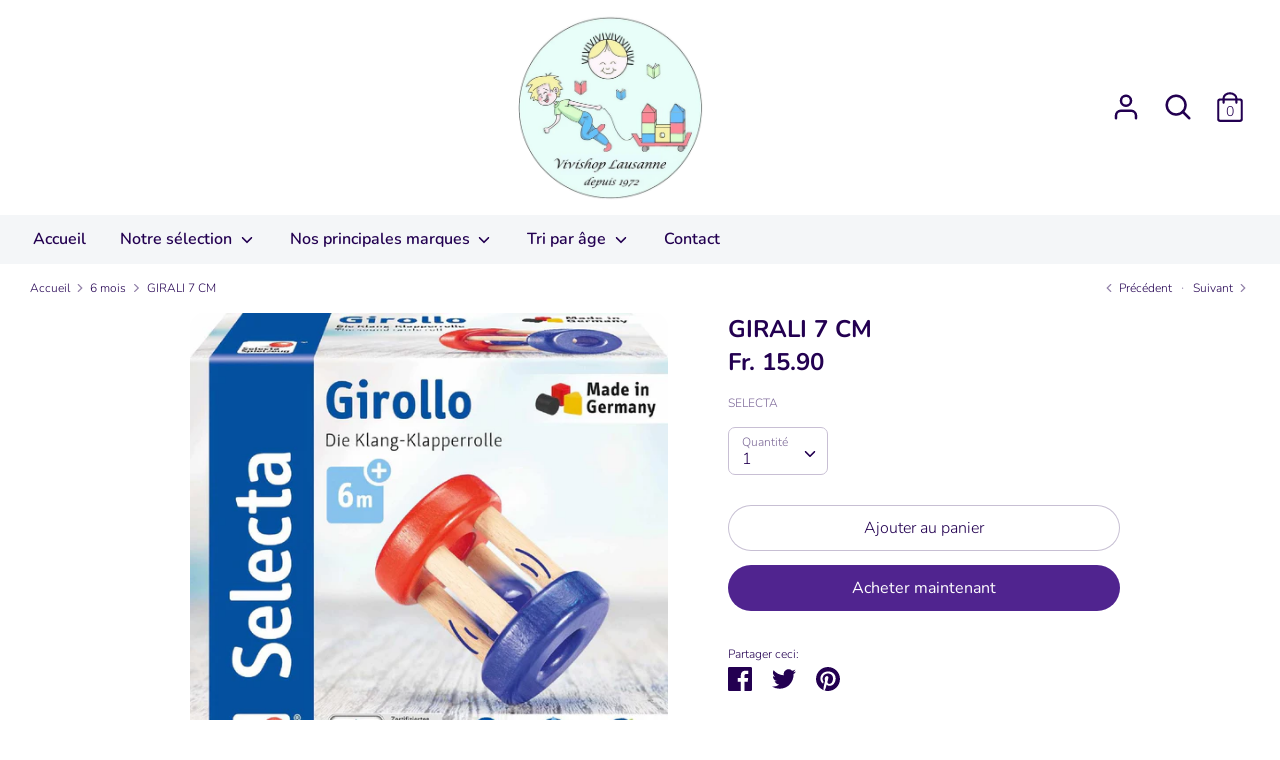

--- FILE ---
content_type: text/html; charset=utf-8
request_url: https://vivishop.ch/collections/6-mois/products/974
body_size: 18222
content:
<!doctype html>
<html class="no-js supports-no-cookies" lang="fr">
<head>
  <!-- Boost 1.6.3 -->
  <meta charset="utf-8">
  <meta http-equiv="X-UA-Compatible" content="IE=edge">
  <meta name="viewport" content="width=device-width,initial-scale=1">
  <meta name="theme-color" content="#50248f">
  <link rel="canonical" href="https://vivishop.ch/products/974">

  

  
  <title>
    GIRALI 7 CM
    
    
    
      &ndash; Vivishop Lausanne
    
  </title>

  

  


<meta property="og:site_name" content="Vivishop Lausanne">
<meta property="og:url" content="https://vivishop.ch/products/974">
<meta property="og:title" content="GIRALI 7 CM">
<meta property="og:type" content="product">
<meta property="og:description" content="Vivishop Lausanne">

  <meta property="og:price:amount" content="15.90">
  <meta property="og:price:currency" content="CHF">

<meta property="og:image" content="http://vivishop.ch/cdn/shop/products/974_1200x1200.jpg?v=1603293493">
      <meta property="og:image:width" content="1595">
      <meta property="og:image:height" content="1600">
    
<meta property="og:image:secure_url" content="https://vivishop.ch/cdn/shop/products/974_1200x1200.jpg?v=1603293493">


<meta name="twitter:card" content="summary_large_image">
<meta name="twitter:title" content="GIRALI 7 CM">
<meta name="twitter:description" content="Vivishop Lausanne">


  <link href="//vivishop.ch/cdn/shop/t/3/assets/styles.css?v=119705754887896500171763917686" rel="stylesheet" type="text/css" media="all" />

  <script>
    document.documentElement.className = document.documentElement.className.replace('no-js', 'js');
    window.theme = window.theme || {};
    window.slate = window.slate || {};
    theme.moneyFormat = "Fr. {{amount}}",
    theme.strings = {
      addToCart: "Ajouter au panier",
      unavailable: "Non disponible",
      addressError: "Vous ne trouvez pas cette adresse",
      addressNoResults: "Aucun résultat pour cette adresse",
      addressQueryLimit: "Vous avez dépassé la limite de Google utilisation de l'API. Envisager la mise à niveau à un \u003ca href=\"https:\/\/developers.google.com\/maps\/premium\/usage-limits\"\u003erégime spécial\u003c\/a\u003e.",
      authError: "Il y avait un problème authentifier votre compte Google Maps.",
      addingToCart: "Ajouter",
      addedToCart: "Ajoutée",
      addedToCartPopupTitle: "Ajoutée:",
      addedToCartPopupItems: "Quantité",
      addedToCartPopupSubtotal: "Sous-total",
      addedToCartPopupGoToCart: "Procéder au paiement",
      cartTermsNotChecked: "Vous devez accepter les termes et conditions avant de continuer.",
      searchLoading: "le bourrage",
      searchMoreResults: "Afficher tous les résultats",
      searchNoResults: "Aucun résultat",
      priceFrom: "À partir de",
      quantityTooHigh: "Vous ne pouvez en avoir que {{ quantity }} dans votre panier",
      onSale: "En solde",
      soldOut: "Épuisé",
      unitPriceSeparator: " \/ ",
      close: "Fermer",
      cart_shipping_calculator_hide_calculator: "Masquer le calculateur d\u0026#39;expédition",
      cart_shipping_calculator_title: "Obtenir des estimations d\u0026#39;expédition",
      cart_general_hide_note: "Masquer les instructions pour le vendeur",
      cart_general_show_note: "Ajouter des instructions pour le vendeur",
      previous: "Précédente",
      next: "Suivante"
    }
    theme.routes = {
      account_login_url: '/account/login',
      account_register_url: '/account/register',
      account_addresses_url: '/account/addresses',
      search_url: '/search',
      cart_url: '/cart',
      cart_add_url: '/cart/add',
      cart_change_url: '/cart/change',
      product_recommendations_url: '/recommendations/products'
    }
    theme.settings = {
      uniformProductGridImagesEnabled: false,
      soldLabelEnabled: true,
      saleLabelEnabled: true,
      gridShowVendor: true
    }
  </script>

  

  <script src="//vivishop.ch/cdn/shop/t/3/assets/vendor.js?v=157935062552863678721603733336" defer="defer"></script>
  <script src="//vivishop.ch/cdn/shop/t/3/assets/theme.js?v=152695904596143882421603733336" defer="defer"></script>

  <script>window.performance && window.performance.mark && window.performance.mark('shopify.content_for_header.start');</script><meta id="shopify-digital-wallet" name="shopify-digital-wallet" content="/45377585318/digital_wallets/dialog">
<link rel="alternate" type="application/json+oembed" href="https://vivishop.ch/products/974.oembed">
<script async="async" src="/checkouts/internal/preloads.js?locale=fr-CH"></script>
<script id="shopify-features" type="application/json">{"accessToken":"57b6129e1e7dc31f3998a0dcb81017bf","betas":["rich-media-storefront-analytics"],"domain":"vivishop.ch","predictiveSearch":true,"shopId":45377585318,"locale":"fr"}</script>
<script>var Shopify = Shopify || {};
Shopify.shop = "magasin-vivishop.myshopify.com";
Shopify.locale = "fr";
Shopify.currency = {"active":"CHF","rate":"1.0"};
Shopify.country = "CH";
Shopify.theme = {"name":"Copie de Boost","id":114397708454,"schema_name":"Boost","schema_version":"1.6.3","theme_store_id":863,"role":"main"};
Shopify.theme.handle = "null";
Shopify.theme.style = {"id":null,"handle":null};
Shopify.cdnHost = "vivishop.ch/cdn";
Shopify.routes = Shopify.routes || {};
Shopify.routes.root = "/";</script>
<script type="module">!function(o){(o.Shopify=o.Shopify||{}).modules=!0}(window);</script>
<script>!function(o){function n(){var o=[];function n(){o.push(Array.prototype.slice.apply(arguments))}return n.q=o,n}var t=o.Shopify=o.Shopify||{};t.loadFeatures=n(),t.autoloadFeatures=n()}(window);</script>
<script id="shop-js-analytics" type="application/json">{"pageType":"product"}</script>
<script defer="defer" async type="module" src="//vivishop.ch/cdn/shopifycloud/shop-js/modules/v2/client.init-shop-cart-sync_XvpUV7qp.fr.esm.js"></script>
<script defer="defer" async type="module" src="//vivishop.ch/cdn/shopifycloud/shop-js/modules/v2/chunk.common_C2xzKNNs.esm.js"></script>
<script type="module">
  await import("//vivishop.ch/cdn/shopifycloud/shop-js/modules/v2/client.init-shop-cart-sync_XvpUV7qp.fr.esm.js");
await import("//vivishop.ch/cdn/shopifycloud/shop-js/modules/v2/chunk.common_C2xzKNNs.esm.js");

  window.Shopify.SignInWithShop?.initShopCartSync?.({"fedCMEnabled":true,"windoidEnabled":true});

</script>
<script id="__st">var __st={"a":45377585318,"offset":3600,"reqid":"1e1f50a2-ed42-43a2-aad8-c2c376968c0f-1768732525","pageurl":"vivishop.ch\/collections\/6-mois\/products\/974","u":"2d9feb5c1745","p":"product","rtyp":"product","rid":5859890069670};</script>
<script>window.ShopifyPaypalV4VisibilityTracking = true;</script>
<script id="captcha-bootstrap">!function(){'use strict';const t='contact',e='account',n='new_comment',o=[[t,t],['blogs',n],['comments',n],[t,'customer']],c=[[e,'customer_login'],[e,'guest_login'],[e,'recover_customer_password'],[e,'create_customer']],r=t=>t.map((([t,e])=>`form[action*='/${t}']:not([data-nocaptcha='true']) input[name='form_type'][value='${e}']`)).join(','),a=t=>()=>t?[...document.querySelectorAll(t)].map((t=>t.form)):[];function s(){const t=[...o],e=r(t);return a(e)}const i='password',u='form_key',d=['recaptcha-v3-token','g-recaptcha-response','h-captcha-response',i],f=()=>{try{return window.sessionStorage}catch{return}},m='__shopify_v',_=t=>t.elements[u];function p(t,e,n=!1){try{const o=window.sessionStorage,c=JSON.parse(o.getItem(e)),{data:r}=function(t){const{data:e,action:n}=t;return t[m]||n?{data:e,action:n}:{data:t,action:n}}(c);for(const[e,n]of Object.entries(r))t.elements[e]&&(t.elements[e].value=n);n&&o.removeItem(e)}catch(o){console.error('form repopulation failed',{error:o})}}const l='form_type',E='cptcha';function T(t){t.dataset[E]=!0}const w=window,h=w.document,L='Shopify',v='ce_forms',y='captcha';let A=!1;((t,e)=>{const n=(g='f06e6c50-85a8-45c8-87d0-21a2b65856fe',I='https://cdn.shopify.com/shopifycloud/storefront-forms-hcaptcha/ce_storefront_forms_captcha_hcaptcha.v1.5.2.iife.js',D={infoText:'Protégé par hCaptcha',privacyText:'Confidentialité',termsText:'Conditions'},(t,e,n)=>{const o=w[L][v],c=o.bindForm;if(c)return c(t,g,e,D).then(n);var r;o.q.push([[t,g,e,D],n]),r=I,A||(h.body.append(Object.assign(h.createElement('script'),{id:'captcha-provider',async:!0,src:r})),A=!0)});var g,I,D;w[L]=w[L]||{},w[L][v]=w[L][v]||{},w[L][v].q=[],w[L][y]=w[L][y]||{},w[L][y].protect=function(t,e){n(t,void 0,e),T(t)},Object.freeze(w[L][y]),function(t,e,n,w,h,L){const[v,y,A,g]=function(t,e,n){const i=e?o:[],u=t?c:[],d=[...i,...u],f=r(d),m=r(i),_=r(d.filter((([t,e])=>n.includes(e))));return[a(f),a(m),a(_),s()]}(w,h,L),I=t=>{const e=t.target;return e instanceof HTMLFormElement?e:e&&e.form},D=t=>v().includes(t);t.addEventListener('submit',(t=>{const e=I(t);if(!e)return;const n=D(e)&&!e.dataset.hcaptchaBound&&!e.dataset.recaptchaBound,o=_(e),c=g().includes(e)&&(!o||!o.value);(n||c)&&t.preventDefault(),c&&!n&&(function(t){try{if(!f())return;!function(t){const e=f();if(!e)return;const n=_(t);if(!n)return;const o=n.value;o&&e.removeItem(o)}(t);const e=Array.from(Array(32),(()=>Math.random().toString(36)[2])).join('');!function(t,e){_(t)||t.append(Object.assign(document.createElement('input'),{type:'hidden',name:u})),t.elements[u].value=e}(t,e),function(t,e){const n=f();if(!n)return;const o=[...t.querySelectorAll(`input[type='${i}']`)].map((({name:t})=>t)),c=[...d,...o],r={};for(const[a,s]of new FormData(t).entries())c.includes(a)||(r[a]=s);n.setItem(e,JSON.stringify({[m]:1,action:t.action,data:r}))}(t,e)}catch(e){console.error('failed to persist form',e)}}(e),e.submit())}));const S=(t,e)=>{t&&!t.dataset[E]&&(n(t,e.some((e=>e===t))),T(t))};for(const o of['focusin','change'])t.addEventListener(o,(t=>{const e=I(t);D(e)&&S(e,y())}));const B=e.get('form_key'),M=e.get(l),P=B&&M;t.addEventListener('DOMContentLoaded',(()=>{const t=y();if(P)for(const e of t)e.elements[l].value===M&&p(e,B);[...new Set([...A(),...v().filter((t=>'true'===t.dataset.shopifyCaptcha))])].forEach((e=>S(e,t)))}))}(h,new URLSearchParams(w.location.search),n,t,e,['guest_login'])})(!0,!0)}();</script>
<script integrity="sha256-4kQ18oKyAcykRKYeNunJcIwy7WH5gtpwJnB7kiuLZ1E=" data-source-attribution="shopify.loadfeatures" defer="defer" src="//vivishop.ch/cdn/shopifycloud/storefront/assets/storefront/load_feature-a0a9edcb.js" crossorigin="anonymous"></script>
<script data-source-attribution="shopify.dynamic_checkout.dynamic.init">var Shopify=Shopify||{};Shopify.PaymentButton=Shopify.PaymentButton||{isStorefrontPortableWallets:!0,init:function(){window.Shopify.PaymentButton.init=function(){};var t=document.createElement("script");t.src="https://vivishop.ch/cdn/shopifycloud/portable-wallets/latest/portable-wallets.fr.js",t.type="module",document.head.appendChild(t)}};
</script>
<script data-source-attribution="shopify.dynamic_checkout.buyer_consent">
  function portableWalletsHideBuyerConsent(e){var t=document.getElementById("shopify-buyer-consent"),n=document.getElementById("shopify-subscription-policy-button");t&&n&&(t.classList.add("hidden"),t.setAttribute("aria-hidden","true"),n.removeEventListener("click",e))}function portableWalletsShowBuyerConsent(e){var t=document.getElementById("shopify-buyer-consent"),n=document.getElementById("shopify-subscription-policy-button");t&&n&&(t.classList.remove("hidden"),t.removeAttribute("aria-hidden"),n.addEventListener("click",e))}window.Shopify?.PaymentButton&&(window.Shopify.PaymentButton.hideBuyerConsent=portableWalletsHideBuyerConsent,window.Shopify.PaymentButton.showBuyerConsent=portableWalletsShowBuyerConsent);
</script>
<script>
  function portableWalletsCleanup(e){e&&e.src&&console.error("Failed to load portable wallets script "+e.src);var t=document.querySelectorAll("shopify-accelerated-checkout .shopify-payment-button__skeleton, shopify-accelerated-checkout-cart .wallet-cart-button__skeleton"),e=document.getElementById("shopify-buyer-consent");for(let e=0;e<t.length;e++)t[e].remove();e&&e.remove()}function portableWalletsNotLoadedAsModule(e){e instanceof ErrorEvent&&"string"==typeof e.message&&e.message.includes("import.meta")&&"string"==typeof e.filename&&e.filename.includes("portable-wallets")&&(window.removeEventListener("error",portableWalletsNotLoadedAsModule),window.Shopify.PaymentButton.failedToLoad=e,"loading"===document.readyState?document.addEventListener("DOMContentLoaded",window.Shopify.PaymentButton.init):window.Shopify.PaymentButton.init())}window.addEventListener("error",portableWalletsNotLoadedAsModule);
</script>

<script type="module" src="https://vivishop.ch/cdn/shopifycloud/portable-wallets/latest/portable-wallets.fr.js" onError="portableWalletsCleanup(this)" crossorigin="anonymous"></script>
<script nomodule>
  document.addEventListener("DOMContentLoaded", portableWalletsCleanup);
</script>

<link id="shopify-accelerated-checkout-styles" rel="stylesheet" media="screen" href="https://vivishop.ch/cdn/shopifycloud/portable-wallets/latest/accelerated-checkout-backwards-compat.css" crossorigin="anonymous">
<style id="shopify-accelerated-checkout-cart">
        #shopify-buyer-consent {
  margin-top: 1em;
  display: inline-block;
  width: 100%;
}

#shopify-buyer-consent.hidden {
  display: none;
}

#shopify-subscription-policy-button {
  background: none;
  border: none;
  padding: 0;
  text-decoration: underline;
  font-size: inherit;
  cursor: pointer;
}

#shopify-subscription-policy-button::before {
  box-shadow: none;
}

      </style>
<script id="sections-script" data-sections="product-recommendations" defer="defer" src="//vivishop.ch/cdn/shop/t/3/compiled_assets/scripts.js?v=128"></script>
<script>window.performance && window.performance.mark && window.performance.mark('shopify.content_for_header.end');</script>
<link href="https://monorail-edge.shopifysvc.com" rel="dns-prefetch">
<script>(function(){if ("sendBeacon" in navigator && "performance" in window) {try {var session_token_from_headers = performance.getEntriesByType('navigation')[0].serverTiming.find(x => x.name == '_s').description;} catch {var session_token_from_headers = undefined;}var session_cookie_matches = document.cookie.match(/_shopify_s=([^;]*)/);var session_token_from_cookie = session_cookie_matches && session_cookie_matches.length === 2 ? session_cookie_matches[1] : "";var session_token = session_token_from_headers || session_token_from_cookie || "";function handle_abandonment_event(e) {var entries = performance.getEntries().filter(function(entry) {return /monorail-edge.shopifysvc.com/.test(entry.name);});if (!window.abandonment_tracked && entries.length === 0) {window.abandonment_tracked = true;var currentMs = Date.now();var navigation_start = performance.timing.navigationStart;var payload = {shop_id: 45377585318,url: window.location.href,navigation_start,duration: currentMs - navigation_start,session_token,page_type: "product"};window.navigator.sendBeacon("https://monorail-edge.shopifysvc.com/v1/produce", JSON.stringify({schema_id: "online_store_buyer_site_abandonment/1.1",payload: payload,metadata: {event_created_at_ms: currentMs,event_sent_at_ms: currentMs}}));}}window.addEventListener('pagehide', handle_abandonment_event);}}());</script>
<script id="web-pixels-manager-setup">(function e(e,d,r,n,o){if(void 0===o&&(o={}),!Boolean(null===(a=null===(i=window.Shopify)||void 0===i?void 0:i.analytics)||void 0===a?void 0:a.replayQueue)){var i,a;window.Shopify=window.Shopify||{};var t=window.Shopify;t.analytics=t.analytics||{};var s=t.analytics;s.replayQueue=[],s.publish=function(e,d,r){return s.replayQueue.push([e,d,r]),!0};try{self.performance.mark("wpm:start")}catch(e){}var l=function(){var e={modern:/Edge?\/(1{2}[4-9]|1[2-9]\d|[2-9]\d{2}|\d{4,})\.\d+(\.\d+|)|Firefox\/(1{2}[4-9]|1[2-9]\d|[2-9]\d{2}|\d{4,})\.\d+(\.\d+|)|Chrom(ium|e)\/(9{2}|\d{3,})\.\d+(\.\d+|)|(Maci|X1{2}).+ Version\/(15\.\d+|(1[6-9]|[2-9]\d|\d{3,})\.\d+)([,.]\d+|)( \(\w+\)|)( Mobile\/\w+|) Safari\/|Chrome.+OPR\/(9{2}|\d{3,})\.\d+\.\d+|(CPU[ +]OS|iPhone[ +]OS|CPU[ +]iPhone|CPU IPhone OS|CPU iPad OS)[ +]+(15[._]\d+|(1[6-9]|[2-9]\d|\d{3,})[._]\d+)([._]\d+|)|Android:?[ /-](13[3-9]|1[4-9]\d|[2-9]\d{2}|\d{4,})(\.\d+|)(\.\d+|)|Android.+Firefox\/(13[5-9]|1[4-9]\d|[2-9]\d{2}|\d{4,})\.\d+(\.\d+|)|Android.+Chrom(ium|e)\/(13[3-9]|1[4-9]\d|[2-9]\d{2}|\d{4,})\.\d+(\.\d+|)|SamsungBrowser\/([2-9]\d|\d{3,})\.\d+/,legacy:/Edge?\/(1[6-9]|[2-9]\d|\d{3,})\.\d+(\.\d+|)|Firefox\/(5[4-9]|[6-9]\d|\d{3,})\.\d+(\.\d+|)|Chrom(ium|e)\/(5[1-9]|[6-9]\d|\d{3,})\.\d+(\.\d+|)([\d.]+$|.*Safari\/(?![\d.]+ Edge\/[\d.]+$))|(Maci|X1{2}).+ Version\/(10\.\d+|(1[1-9]|[2-9]\d|\d{3,})\.\d+)([,.]\d+|)( \(\w+\)|)( Mobile\/\w+|) Safari\/|Chrome.+OPR\/(3[89]|[4-9]\d|\d{3,})\.\d+\.\d+|(CPU[ +]OS|iPhone[ +]OS|CPU[ +]iPhone|CPU IPhone OS|CPU iPad OS)[ +]+(10[._]\d+|(1[1-9]|[2-9]\d|\d{3,})[._]\d+)([._]\d+|)|Android:?[ /-](13[3-9]|1[4-9]\d|[2-9]\d{2}|\d{4,})(\.\d+|)(\.\d+|)|Mobile Safari.+OPR\/([89]\d|\d{3,})\.\d+\.\d+|Android.+Firefox\/(13[5-9]|1[4-9]\d|[2-9]\d{2}|\d{4,})\.\d+(\.\d+|)|Android.+Chrom(ium|e)\/(13[3-9]|1[4-9]\d|[2-9]\d{2}|\d{4,})\.\d+(\.\d+|)|Android.+(UC? ?Browser|UCWEB|U3)[ /]?(15\.([5-9]|\d{2,})|(1[6-9]|[2-9]\d|\d{3,})\.\d+)\.\d+|SamsungBrowser\/(5\.\d+|([6-9]|\d{2,})\.\d+)|Android.+MQ{2}Browser\/(14(\.(9|\d{2,})|)|(1[5-9]|[2-9]\d|\d{3,})(\.\d+|))(\.\d+|)|K[Aa][Ii]OS\/(3\.\d+|([4-9]|\d{2,})\.\d+)(\.\d+|)/},d=e.modern,r=e.legacy,n=navigator.userAgent;return n.match(d)?"modern":n.match(r)?"legacy":"unknown"}(),u="modern"===l?"modern":"legacy",c=(null!=n?n:{modern:"",legacy:""})[u],f=function(e){return[e.baseUrl,"/wpm","/b",e.hashVersion,"modern"===e.buildTarget?"m":"l",".js"].join("")}({baseUrl:d,hashVersion:r,buildTarget:u}),m=function(e){var d=e.version,r=e.bundleTarget,n=e.surface,o=e.pageUrl,i=e.monorailEndpoint;return{emit:function(e){var a=e.status,t=e.errorMsg,s=(new Date).getTime(),l=JSON.stringify({metadata:{event_sent_at_ms:s},events:[{schema_id:"web_pixels_manager_load/3.1",payload:{version:d,bundle_target:r,page_url:o,status:a,surface:n,error_msg:t},metadata:{event_created_at_ms:s}}]});if(!i)return console&&console.warn&&console.warn("[Web Pixels Manager] No Monorail endpoint provided, skipping logging."),!1;try{return self.navigator.sendBeacon.bind(self.navigator)(i,l)}catch(e){}var u=new XMLHttpRequest;try{return u.open("POST",i,!0),u.setRequestHeader("Content-Type","text/plain"),u.send(l),!0}catch(e){return console&&console.warn&&console.warn("[Web Pixels Manager] Got an unhandled error while logging to Monorail."),!1}}}}({version:r,bundleTarget:l,surface:e.surface,pageUrl:self.location.href,monorailEndpoint:e.monorailEndpoint});try{o.browserTarget=l,function(e){var d=e.src,r=e.async,n=void 0===r||r,o=e.onload,i=e.onerror,a=e.sri,t=e.scriptDataAttributes,s=void 0===t?{}:t,l=document.createElement("script"),u=document.querySelector("head"),c=document.querySelector("body");if(l.async=n,l.src=d,a&&(l.integrity=a,l.crossOrigin="anonymous"),s)for(var f in s)if(Object.prototype.hasOwnProperty.call(s,f))try{l.dataset[f]=s[f]}catch(e){}if(o&&l.addEventListener("load",o),i&&l.addEventListener("error",i),u)u.appendChild(l);else{if(!c)throw new Error("Did not find a head or body element to append the script");c.appendChild(l)}}({src:f,async:!0,onload:function(){if(!function(){var e,d;return Boolean(null===(d=null===(e=window.Shopify)||void 0===e?void 0:e.analytics)||void 0===d?void 0:d.initialized)}()){var d=window.webPixelsManager.init(e)||void 0;if(d){var r=window.Shopify.analytics;r.replayQueue.forEach((function(e){var r=e[0],n=e[1],o=e[2];d.publishCustomEvent(r,n,o)})),r.replayQueue=[],r.publish=d.publishCustomEvent,r.visitor=d.visitor,r.initialized=!0}}},onerror:function(){return m.emit({status:"failed",errorMsg:"".concat(f," has failed to load")})},sri:function(e){var d=/^sha384-[A-Za-z0-9+/=]+$/;return"string"==typeof e&&d.test(e)}(c)?c:"",scriptDataAttributes:o}),m.emit({status:"loading"})}catch(e){m.emit({status:"failed",errorMsg:(null==e?void 0:e.message)||"Unknown error"})}}})({shopId: 45377585318,storefrontBaseUrl: "https://vivishop.ch",extensionsBaseUrl: "https://extensions.shopifycdn.com/cdn/shopifycloud/web-pixels-manager",monorailEndpoint: "https://monorail-edge.shopifysvc.com/unstable/produce_batch",surface: "storefront-renderer",enabledBetaFlags: ["2dca8a86"],webPixelsConfigList: [{"id":"shopify-app-pixel","configuration":"{}","eventPayloadVersion":"v1","runtimeContext":"STRICT","scriptVersion":"0450","apiClientId":"shopify-pixel","type":"APP","privacyPurposes":["ANALYTICS","MARKETING"]},{"id":"shopify-custom-pixel","eventPayloadVersion":"v1","runtimeContext":"LAX","scriptVersion":"0450","apiClientId":"shopify-pixel","type":"CUSTOM","privacyPurposes":["ANALYTICS","MARKETING"]}],isMerchantRequest: false,initData: {"shop":{"name":"Vivishop Lausanne","paymentSettings":{"currencyCode":"CHF"},"myshopifyDomain":"magasin-vivishop.myshopify.com","countryCode":"CH","storefrontUrl":"https:\/\/vivishop.ch"},"customer":null,"cart":null,"checkout":null,"productVariants":[{"price":{"amount":15.9,"currencyCode":"CHF"},"product":{"title":"GIRALI 7 CM","vendor":"SELECTA","id":"5859890069670","untranslatedTitle":"GIRALI 7 CM","url":"\/products\/974","type":"Jouet en bois"},"id":"36755585106086","image":{"src":"\/\/vivishop.ch\/cdn\/shop\/products\/974.jpg?v=1603293493"},"sku":"","title":"Default Title","untranslatedTitle":"Default Title"}],"purchasingCompany":null},},"https://vivishop.ch/cdn","fcfee988w5aeb613cpc8e4bc33m6693e112",{"modern":"","legacy":""},{"shopId":"45377585318","storefrontBaseUrl":"https:\/\/vivishop.ch","extensionBaseUrl":"https:\/\/extensions.shopifycdn.com\/cdn\/shopifycloud\/web-pixels-manager","surface":"storefront-renderer","enabledBetaFlags":"[\"2dca8a86\"]","isMerchantRequest":"false","hashVersion":"fcfee988w5aeb613cpc8e4bc33m6693e112","publish":"custom","events":"[[\"page_viewed\",{}],[\"product_viewed\",{\"productVariant\":{\"price\":{\"amount\":15.9,\"currencyCode\":\"CHF\"},\"product\":{\"title\":\"GIRALI 7 CM\",\"vendor\":\"SELECTA\",\"id\":\"5859890069670\",\"untranslatedTitle\":\"GIRALI 7 CM\",\"url\":\"\/products\/974\",\"type\":\"Jouet en bois\"},\"id\":\"36755585106086\",\"image\":{\"src\":\"\/\/vivishop.ch\/cdn\/shop\/products\/974.jpg?v=1603293493\"},\"sku\":\"\",\"title\":\"Default Title\",\"untranslatedTitle\":\"Default Title\"}}]]"});</script><script>
  window.ShopifyAnalytics = window.ShopifyAnalytics || {};
  window.ShopifyAnalytics.meta = window.ShopifyAnalytics.meta || {};
  window.ShopifyAnalytics.meta.currency = 'CHF';
  var meta = {"product":{"id":5859890069670,"gid":"gid:\/\/shopify\/Product\/5859890069670","vendor":"SELECTA","type":"Jouet en bois","handle":"974","variants":[{"id":36755585106086,"price":1590,"name":"GIRALI 7 CM","public_title":null,"sku":""}],"remote":false},"page":{"pageType":"product","resourceType":"product","resourceId":5859890069670,"requestId":"1e1f50a2-ed42-43a2-aad8-c2c376968c0f-1768732525"}};
  for (var attr in meta) {
    window.ShopifyAnalytics.meta[attr] = meta[attr];
  }
</script>
<script class="analytics">
  (function () {
    var customDocumentWrite = function(content) {
      var jquery = null;

      if (window.jQuery) {
        jquery = window.jQuery;
      } else if (window.Checkout && window.Checkout.$) {
        jquery = window.Checkout.$;
      }

      if (jquery) {
        jquery('body').append(content);
      }
    };

    var hasLoggedConversion = function(token) {
      if (token) {
        return document.cookie.indexOf('loggedConversion=' + token) !== -1;
      }
      return false;
    }

    var setCookieIfConversion = function(token) {
      if (token) {
        var twoMonthsFromNow = new Date(Date.now());
        twoMonthsFromNow.setMonth(twoMonthsFromNow.getMonth() + 2);

        document.cookie = 'loggedConversion=' + token + '; expires=' + twoMonthsFromNow;
      }
    }

    var trekkie = window.ShopifyAnalytics.lib = window.trekkie = window.trekkie || [];
    if (trekkie.integrations) {
      return;
    }
    trekkie.methods = [
      'identify',
      'page',
      'ready',
      'track',
      'trackForm',
      'trackLink'
    ];
    trekkie.factory = function(method) {
      return function() {
        var args = Array.prototype.slice.call(arguments);
        args.unshift(method);
        trekkie.push(args);
        return trekkie;
      };
    };
    for (var i = 0; i < trekkie.methods.length; i++) {
      var key = trekkie.methods[i];
      trekkie[key] = trekkie.factory(key);
    }
    trekkie.load = function(config) {
      trekkie.config = config || {};
      trekkie.config.initialDocumentCookie = document.cookie;
      var first = document.getElementsByTagName('script')[0];
      var script = document.createElement('script');
      script.type = 'text/javascript';
      script.onerror = function(e) {
        var scriptFallback = document.createElement('script');
        scriptFallback.type = 'text/javascript';
        scriptFallback.onerror = function(error) {
                var Monorail = {
      produce: function produce(monorailDomain, schemaId, payload) {
        var currentMs = new Date().getTime();
        var event = {
          schema_id: schemaId,
          payload: payload,
          metadata: {
            event_created_at_ms: currentMs,
            event_sent_at_ms: currentMs
          }
        };
        return Monorail.sendRequest("https://" + monorailDomain + "/v1/produce", JSON.stringify(event));
      },
      sendRequest: function sendRequest(endpointUrl, payload) {
        // Try the sendBeacon API
        if (window && window.navigator && typeof window.navigator.sendBeacon === 'function' && typeof window.Blob === 'function' && !Monorail.isIos12()) {
          var blobData = new window.Blob([payload], {
            type: 'text/plain'
          });

          if (window.navigator.sendBeacon(endpointUrl, blobData)) {
            return true;
          } // sendBeacon was not successful

        } // XHR beacon

        var xhr = new XMLHttpRequest();

        try {
          xhr.open('POST', endpointUrl);
          xhr.setRequestHeader('Content-Type', 'text/plain');
          xhr.send(payload);
        } catch (e) {
          console.log(e);
        }

        return false;
      },
      isIos12: function isIos12() {
        return window.navigator.userAgent.lastIndexOf('iPhone; CPU iPhone OS 12_') !== -1 || window.navigator.userAgent.lastIndexOf('iPad; CPU OS 12_') !== -1;
      }
    };
    Monorail.produce('monorail-edge.shopifysvc.com',
      'trekkie_storefront_load_errors/1.1',
      {shop_id: 45377585318,
      theme_id: 114397708454,
      app_name: "storefront",
      context_url: window.location.href,
      source_url: "//vivishop.ch/cdn/s/trekkie.storefront.cd680fe47e6c39ca5d5df5f0a32d569bc48c0f27.min.js"});

        };
        scriptFallback.async = true;
        scriptFallback.src = '//vivishop.ch/cdn/s/trekkie.storefront.cd680fe47e6c39ca5d5df5f0a32d569bc48c0f27.min.js';
        first.parentNode.insertBefore(scriptFallback, first);
      };
      script.async = true;
      script.src = '//vivishop.ch/cdn/s/trekkie.storefront.cd680fe47e6c39ca5d5df5f0a32d569bc48c0f27.min.js';
      first.parentNode.insertBefore(script, first);
    };
    trekkie.load(
      {"Trekkie":{"appName":"storefront","development":false,"defaultAttributes":{"shopId":45377585318,"isMerchantRequest":null,"themeId":114397708454,"themeCityHash":"17443990189359489628","contentLanguage":"fr","currency":"CHF","eventMetadataId":"2541677d-2849-4e1a-9fc5-e724cc443ef8"},"isServerSideCookieWritingEnabled":true,"monorailRegion":"shop_domain","enabledBetaFlags":["65f19447"]},"Session Attribution":{},"S2S":{"facebookCapiEnabled":false,"source":"trekkie-storefront-renderer","apiClientId":580111}}
    );

    var loaded = false;
    trekkie.ready(function() {
      if (loaded) return;
      loaded = true;

      window.ShopifyAnalytics.lib = window.trekkie;

      var originalDocumentWrite = document.write;
      document.write = customDocumentWrite;
      try { window.ShopifyAnalytics.merchantGoogleAnalytics.call(this); } catch(error) {};
      document.write = originalDocumentWrite;

      window.ShopifyAnalytics.lib.page(null,{"pageType":"product","resourceType":"product","resourceId":5859890069670,"requestId":"1e1f50a2-ed42-43a2-aad8-c2c376968c0f-1768732525","shopifyEmitted":true});

      var match = window.location.pathname.match(/checkouts\/(.+)\/(thank_you|post_purchase)/)
      var token = match? match[1]: undefined;
      if (!hasLoggedConversion(token)) {
        setCookieIfConversion(token);
        window.ShopifyAnalytics.lib.track("Viewed Product",{"currency":"CHF","variantId":36755585106086,"productId":5859890069670,"productGid":"gid:\/\/shopify\/Product\/5859890069670","name":"GIRALI 7 CM","price":"15.90","sku":"","brand":"SELECTA","variant":null,"category":"Jouet en bois","nonInteraction":true,"remote":false},undefined,undefined,{"shopifyEmitted":true});
      window.ShopifyAnalytics.lib.track("monorail:\/\/trekkie_storefront_viewed_product\/1.1",{"currency":"CHF","variantId":36755585106086,"productId":5859890069670,"productGid":"gid:\/\/shopify\/Product\/5859890069670","name":"GIRALI 7 CM","price":"15.90","sku":"","brand":"SELECTA","variant":null,"category":"Jouet en bois","nonInteraction":true,"remote":false,"referer":"https:\/\/vivishop.ch\/collections\/6-mois\/products\/974"});
      }
    });


        var eventsListenerScript = document.createElement('script');
        eventsListenerScript.async = true;
        eventsListenerScript.src = "//vivishop.ch/cdn/shopifycloud/storefront/assets/shop_events_listener-3da45d37.js";
        document.getElementsByTagName('head')[0].appendChild(eventsListenerScript);

})();</script>
<script
  defer
  src="https://vivishop.ch/cdn/shopifycloud/perf-kit/shopify-perf-kit-3.0.4.min.js"
  data-application="storefront-renderer"
  data-shop-id="45377585318"
  data-render-region="gcp-us-east1"
  data-page-type="product"
  data-theme-instance-id="114397708454"
  data-theme-name="Boost"
  data-theme-version="1.6.3"
  data-monorail-region="shop_domain"
  data-resource-timing-sampling-rate="10"
  data-shs="true"
  data-shs-beacon="true"
  data-shs-export-with-fetch="true"
  data-shs-logs-sample-rate="1"
  data-shs-beacon-endpoint="https://vivishop.ch/api/collect"
></script>
</head>

<body id="girali-7-cm" class="template-product">

  <a class="in-page-link visually-hidden skip-link" href="#MainContent">Passer au contenu</a>

  <div id="shopify-section-header" class="shopify-section"><style>
  
    .store-logo--image {
      width: 200px;
    }
  
</style><div class="site-header " data-section-id="header" data-section-type="header" role="banner">

    

    <header class="header-content container">
      <div class="page-header page-width">

        <!-- LOGO / STORE NAME --><div class="h1 store-logo store-logo--image" itemscope itemtype="http://schema.org/Organization"><!-- DESKTOP LOGO -->
  <a href="/" itemprop="url" class="desktop-logo site-logo site-header__logo-image">
    <meta itemprop="name" content="Vivishop Lausanne"><img src="//vivishop.ch/cdn/shop/files/Logo_rond_400x.png?v=1614323767"
          alt="Vivishop Lausanne"
          itemprop="logo"></a>

  <!-- MOBILE LOGO -->
  <a href="/" itemprop="url" class="mobile-logo site-logo site-header__logo-image">
    <meta itemprop="name" content="Vivishop Lausanne"><img src="//vivishop.ch/cdn/shop/files/Logo_rond_400x.png?v=1614323767"
          alt="Vivishop Lausanne"
          itemprop="logo"></a></div>

        

        <div class="utils relative">
          <!-- MOBILE BURGER -->
          <button class="btn btn--plain burger-icon feather-icon js-mobile-menu-icon hide-for-search" aria-label="Basculer le menu">
            <svg aria-hidden="true" focusable="false" role="presentation" class="icon feather-menu" viewBox="0 0 24 24"><path d="M3 12h18M3 6h18M3 18h18"/></svg>
          </button>

          <!-- DESKTOP SEARCH -->
          
<!-- ACCOUNT -->
          
            <div class="utils__item customer-account hide-for-search">
              <a href="/account" class="customer-account__parent-link feather-icon icon--header" aria-haspopup="true" aria-expanded="false" aria-label="Compte"><svg aria-hidden="true" focusable="false" role="presentation" class="icon icon-account" viewBox="0 0 24 24"><path d="M20 21v-2a4 4 0 0 0-4-4H8a4 4 0 0 0-4 4v2"/><circle cx="12" cy="7" r="4"/></svg></a>
              <ul class="customer-account__menu">
                
                  <li class="customer-account__link customer-login">
                    <a href="/account/login">
                      Se connecter
                    </a>
                  </li>
                  <li class="customer-account__link customer-register">
                    <a href="/account/register">
                    Créer un compte
                    </a>
                  </li>
                
              </ul>
            </div>
          

          
          <!-- DESKTOP SEARCH -->
            <a href="/search" class="plain-link utils__item hide-for-search desktop-only js-search-form-open" aria-label="Chercher">
              <span class="feather-icon icon--header">
                <svg aria-hidden="true" focusable="false" role="presentation" class="icon feather-search" viewBox="0 0 24 24"><circle cx="10.5" cy="10.5" r="7.5"/><path d="M21 21l-5.2-5.2"/></svg>
              </span>
              <span class="icon-fallback-text">Recherche</span>
            </a>
            
            <div class="utils__item search-bar search-bar--fadein settings-closed-bar desktop-only live-search live-search--show-price">
  <div class="search-bar__container">
    <button class="btn btn--plain feather-icon icon--header search-form__icon js-search-form-open" aria-label="Ouvrir la recherche">
      <svg aria-hidden="true" focusable="false" role="presentation" class="icon feather-search" viewBox="0 0 24 24"><circle cx="10.5" cy="10.5" r="7.5"/><path d="M21 21l-5.2-5.2"/></svg>
    </button>
    <span class="icon-fallback-text">Recherche</span>

    <form class="search-form" action="/search" method="get" role="search" autocomplete="off">
      <input type="hidden" name="type" value="product" />
      <input type="hidden" name="options[prefix]" value="last" />
      <label for="closed-search-bar" class="label-hidden">
        Rechercher dans la boutique
      </label>
      <input type="search"
             name="q"
             id="closed-search-bar"
             value=""
             placeholder="Rechercher dans la boutique"
             class="search-form__input"
             autocomplete="off"
             autocorrect="off">
      <button type="submit" class="btn btn--plain search-form__button" aria-label="Chercher">
      </button>
    </form>

    
      <button class="btn btn--plain feather-icon icon--header search-form__icon js-search-form-close " aria-label="Fermer">
        <svg aria-hidden="true" focusable="false" role="presentation" class="icon feather-x" viewBox="0 0 24 24"><path d="M18 6L6 18M6 6l12 12"/></svg>
      </button>
      <span class="icon-fallback-text ">Fermer la recherche</span>
    

    <div class="search-bar__results">
    </div>
  </div>
</div>



          

          <!-- MOBILE SEARCH WHEN MENU IS CLOSED -->
          <div class="utils__item hide-for-search mobile-search">
            <a href="/search" class="plain-link feather-icon icon--header js-search-form-open" aria-label="Chercher">
              <svg aria-hidden="true" focusable="false" role="presentation" class="icon feather-search" viewBox="0 0 24 24"><circle cx="10.5" cy="10.5" r="7.5"/><path d="M21 21l-5.2-5.2"/></svg>
            </a>
            <span class="icon-fallback-text">Recherche</span>
          </div>
          <div class="utils__item search-bar search-bar--fadein mobile-search">
  <div class="search-bar__container">
    <button class="btn btn--plain feather-icon icon--header search-form__icon js-search-form-open" aria-label="Ouvrir la recherche">
      <svg aria-hidden="true" focusable="false" role="presentation" class="icon feather-search" viewBox="0 0 24 24"><circle cx="10.5" cy="10.5" r="7.5"/><path d="M21 21l-5.2-5.2"/></svg>
    </button>
    <span class="icon-fallback-text">Recherche</span>

    <form class="search-form" action="/search" method="get" role="search" autocomplete="off">
      <input type="hidden" name="type" value="product" />
      <input type="hidden" name="options[prefix]" value="last" />
      <label for="mobile-search-bar" class="label-hidden">
        Rechercher dans la boutique
      </label>
      <input type="search"
             name="q"
             id="mobile-search-bar"
             value=""
             placeholder="Rechercher dans la boutique"
             class="search-form__input"
             autocomplete="off"
             autocorrect="off">
      <button type="submit" class="btn btn--plain search-form__button" aria-label="Chercher">
      </button>
    </form>

    
      <button class="btn btn--plain feather-icon icon--header search-form__icon js-search-form-close " aria-label="Fermer">
        <svg aria-hidden="true" focusable="false" role="presentation" class="icon feather-x" viewBox="0 0 24 24"><path d="M18 6L6 18M6 6l12 12"/></svg>
      </button>
      <span class="icon-fallback-text ">Fermer la recherche</span>
    

    <div class="search-bar__results">
    </div>
  </div>
</div>





          <!-- CART -->
          
          
          <div class="utils__item header-cart hide-for-search">
            <a href="/cart">
              <span class="feather-icon icon--header"><svg aria-hidden="true" focusable="false" role="presentation" class="icon feather-bag" viewBox="0 0 24 28"><rect x="1" y="7" width="22" height="20" rx="2" ry="2"/><path d="M6 10V6a5 4 2 0 1 12 0v4"/></svg></span>
              <span class="header-cart__count">0</span>
            </a>
            
          </div>
          
        </div>

        
      </div>
    </header>

    

    <section class="header-navigation container">
      <nav class="navigation__container page-width">

        <!-- MOBILE MENU UTILS -->
        <div class="mobile-menu-utils"><!-- MOBILE MENU CLOSE -->
          <button class="btn btn--plain close-mobile-menu js-close-mobile-menu" aria-label="Fermer">
            <span class="feather-icon icon--header">
              <svg aria-hidden="true" focusable="false" role="presentation" class="icon feather-x" viewBox="0 0 24 24"><path d="M18 6L6 18M6 6l12 12"/></svg>
            </span>
          </button>
        </div>

        <!-- MOBILE MENU SEARCH BAR -->
        <div class="mobile-menu-search-bar">
          <div class="utils__item search-bar search-bar--fadein mobile-menu-search">
  <div class="search-bar__container">
    <button class="btn btn--plain feather-icon icon--header search-form__icon js-search-form-open" aria-label="Ouvrir la recherche">
      <svg aria-hidden="true" focusable="false" role="presentation" class="icon feather-search" viewBox="0 0 24 24"><circle cx="10.5" cy="10.5" r="7.5"/><path d="M21 21l-5.2-5.2"/></svg>
    </button>
    <span class="icon-fallback-text">Recherche</span>

    <form class="search-form" action="/search" method="get" role="search" autocomplete="off">
      <input type="hidden" name="type" value="product" />
      <input type="hidden" name="options[prefix]" value="last" />
      <label for="mobile-menu-search" class="label-hidden">
        Rechercher dans la boutique
      </label>
      <input type="search"
             name="q"
             id="mobile-menu-search"
             value=""
             placeholder="Rechercher dans la boutique"
             class="search-form__input"
             autocomplete="off"
             autocorrect="off">
      <button type="submit" class="btn btn--plain search-form__button" aria-label="Chercher">
      </button>
    </form>

    

    <div class="search-bar__results">
    </div>
  </div>
</div>



        </div>

        <!-- MOBILE MENU -->
        <ul class="nav mobile-site-nav" role="menu">
          
            <li class="mobile-site-nav__item" role="menuitem">
              <a href="/" class="mobile-site-nav__link">
                Accueil
              </a>
              
              
            </li>
          
            <li class="mobile-site-nav__item" role="menuitem">
              <a href="#" class="mobile-site-nav__link">
                Notre sélection
              </a>
              
                <button class="btn--plain feather-icon mobile-site-nav__icon" aria-label="Ouvrir le menu déroulant"><svg aria-hidden="true" focusable="false" role="presentation" class="icon feather-icon feather-chevron-down" viewBox="0 0 24 24"><path d="M6 9l6 6 6-6"/></svg>
</button>
              
              
                <ul class="mobile-site-nav__menu">
                  
                    <li class="mobile-site-nav__item" role="menuitem">
                      <a href="/collections/activites-de-plein-air" class="mobile-site-nav__link">
                        Activités de plein air
                      </a>
                      
                      
                    </li>
                  
                    <li class="mobile-site-nav__item" role="menuitem">
                      <a href="/collections/activites-manuelles-et-creatives" class="mobile-site-nav__link">
                        Activités manuelles et créatives
                      </a>
                      
                      
                    </li>
                  
                    <li class="mobile-site-nav__item" role="menuitem">
                      <a href="/collections/doudous-et-marionnettes" class="mobile-site-nav__link">
                        Doudous et marionnettes
                      </a>
                      
                      
                    </li>
                  
                    <li class="mobile-site-nav__item" role="menuitem">
                      <a href="/collections/emotion-et-gestion-du-temps" class="mobile-site-nav__link">
                        Emotion et gestion du temps
                      </a>
                      
                      
                    </li>
                  
                    <li class="mobile-site-nav__item" role="menuitem">
                      <a href="/collections/jeux-de-reflexion" class="mobile-site-nav__link">
                        Jeux de réflexion
                      </a>
                      
                      
                    </li>
                  
                    <li class="mobile-site-nav__item" role="menuitem">
                      <a href="/collections/jeux-de-sciences" class="mobile-site-nav__link">
                        Jeux de sciences
                      </a>
                      
                      
                    </li>
                  
                    <li class="mobile-site-nav__item" role="menuitem">
                      <a href="/collections/jeux-de-societe" class="mobile-site-nav__link">
                        Jeux de société
                      </a>
                      
                      
                    </li>
                  
                    <li class="mobile-site-nav__item" role="menuitem">
                      <a href="/collections/jeux-deveil" class="mobile-site-nav__link">
                        Jeux d'éveil
                      </a>
                      
                      
                    </li>
                  
                    <li class="mobile-site-nav__item" role="menuitem">
                      <a href="/collections/jeux-dimitation" class="mobile-site-nav__link">
                        Jeux d'imitation
                      </a>
                      
                      
                    </li>
                  
                    <li class="mobile-site-nav__item" role="menuitem">
                      <a href="/collections/jouet-en-bois" class="mobile-site-nav__link">
                        Jouets en bois
                      </a>
                      
                      
                    </li>
                  
                    <li class="mobile-site-nav__item" role="menuitem">
                      <a href="/collections/jouet-en-plastique" class="mobile-site-nav__link">
                        Jouets en plastique
                      </a>
                      
                      
                    </li>
                  
                    <li class="mobile-site-nav__item" role="menuitem">
                      <a href="/collections/lecture-et-ecriture" class="mobile-site-nav__link">
                        Lecture et écriture
                      </a>
                      
                      
                    </li>
                  
                    <li class="mobile-site-nav__item" role="menuitem">
                      <a href="/collections/livres" class="mobile-site-nav__link">
                        Livres
                      </a>
                      
                      
                    </li>
                  
                    <li class="mobile-site-nav__item" role="menuitem">
                      <a href="/collections/mathematiques-geometrie-et-formes" class="mobile-site-nav__link">
                        Mathématiques, géométrie et formes
                      </a>
                      
                      
                    </li>
                  
                    <li class="mobile-site-nav__item" role="menuitem">
                      <a href="/collections/motricite-et-habilete" class="mobile-site-nav__link">
                        Motricité et habileté
                      </a>
                      
                      
                    </li>
                  
                    <li class="mobile-site-nav__item" role="menuitem">
                      <a href="/collections/musique-histoires-et-sons" class="mobile-site-nav__link">
                        Musique - histoires et sons
                      </a>
                      
                      
                    </li>
                  
                    <li class="mobile-site-nav__item" role="menuitem">
                      <a href="/collections/puzzle-et-construction" class="mobile-site-nav__link">
                        Puzzles et constructions
                      </a>
                      
                      
                    </li>
                  
                </ul>
              
            </li>
          
            <li class="mobile-site-nav__item" role="menuitem">
              <a href="#" class="mobile-site-nav__link">
                Nos principales marques
              </a>
              
                <button class="btn--plain feather-icon mobile-site-nav__icon" aria-label="Ouvrir le menu déroulant"><svg aria-hidden="true" focusable="false" role="presentation" class="icon feather-icon feather-chevron-down" viewBox="0 0 24 24"><path d="M6 9l6 6 6-6"/></svg>
</button>
              
              
                <ul class="mobile-site-nav__menu">
                  
                    <li class="mobile-site-nav__item" role="menuitem">
                      <a href="https://magasin-vivishop.myshopify.com/collections/vendors?q=ASMODEE" class="mobile-site-nav__link">
                        ASMODEE
                      </a>
                      
                      
                    </li>
                  
                    <li class="mobile-site-nav__item" role="menuitem">
                      <a href="https://magasin-vivishop.myshopify.com/collections/vendors?q=AVENUE%20MANDARINE" class="mobile-site-nav__link">
                        AVENUE MANDARINE
                      </a>
                      
                      
                    </li>
                  
                    <li class="mobile-site-nav__item" role="menuitem">
                      <a href="https://magasin-vivishop.myshopify.com/collections/vendors?q=BIOVIVA" class="mobile-site-nav__link">
                        BIOVIVA
                      </a>
                      
                      
                    </li>
                  
                    <li class="mobile-site-nav__item" role="menuitem">
                      <a href="https://magasin-vivishop.myshopify.com/collections/vendors?q=BRIO" class="mobile-site-nav__link">
                        BRIO
                      </a>
                      
                      
                    </li>
                  
                    <li class="mobile-site-nav__item" role="menuitem">
                      <a href="https://magasin-vivishop.myshopify.com/collections/vendors?q=BUKI%20SCIENCES" class="mobile-site-nav__link">
                        BUKI SCIENCES
                      </a>
                      
                      
                    </li>
                  
                    <li class="mobile-site-nav__item" role="menuitem">
                      <a href="https://magasin-vivishop.myshopify.com/collections/vendors?q=CARLIT" class="mobile-site-nav__link">
                        CARLIT
                      </a>
                      
                      
                    </li>
                  
                    <li class="mobile-site-nav__item" role="menuitem">
                      <a href="https://magasin-vivishop.myshopify.com/collections/vendors?q=COCKTAIL%20GAMES" class="mobile-site-nav__link">
                        COCKTAIL GAMES
                      </a>
                      
                      
                    </li>
                  
                    <li class="mobile-site-nav__item" role="menuitem">
                      <a href="https://magasin-vivishop.myshopify.com/collections/vendors?q=DJECO" class="mobile-site-nav__link">
                        DJECO
                      </a>
                      
                      
                    </li>
                  
                    <li class="mobile-site-nav__item" role="menuitem">
                      <a href="https://magasin-vivishop.myshopify.com/collections/vendors?q=FABER%20CASTELL" class="mobile-site-nav__link">
                        FABER CASTELL
                      </a>
                      
                      
                    </li>
                  
                    <li class="mobile-site-nav__item" role="menuitem">
                      <a href="https://magasin-vivishop.myshopify.com/collections/vendors?q=FISCHERTECHNIK" class="mobile-site-nav__link">
                        FISCHERTECHNIK
                      </a>
                      
                      
                    </li>
                  
                    <li class="mobile-site-nav__item" role="menuitem">
                      <a href="https://magasin-vivishop.myshopify.com/collections/vendors?q=FOLKMANIS" class="mobile-site-nav__link">
                        FOLKMANIS
                      </a>
                      
                      
                    </li>
                  
                    <li class="mobile-site-nav__item" role="menuitem">
                      <a href="https://magasin-vivishop.myshopify.com/collections/vendors?q=FUZEAU" class="mobile-site-nav__link">
                        FUZEAU
                      </a>
                      
                      
                    </li>
                  
                    <li class="mobile-site-nav__item" role="menuitem">
                      <a href="https://magasin-vivishop.myshopify.com/collections/vendors?q=GALT" class="mobile-site-nav__link">
                        GALT
                      </a>
                      
                      
                    </li>
                  
                    <li class="mobile-site-nav__item" role="menuitem">
                      <a href="https://magasin-vivishop.myshopify.com/collections/vendors?q=GEOMAG" class="mobile-site-nav__link">
                        GEOMAG
                      </a>
                      
                      
                    </li>
                  
                    <li class="mobile-site-nav__item" role="menuitem">
                      <a href="https://magasin-vivishop.myshopify.com/collections/vendors?q=GIGAMIC" class="mobile-site-nav__link">
                        GIGAMIC
                      </a>
                      
                      
                    </li>
                  
                    <li class="mobile-site-nav__item" role="menuitem">
                      <a href="https://magasin-vivishop.myshopify.com/collections/vendors?q=HABA" class="mobile-site-nav__link">
                        HABA
                      </a>
                      
                      
                    </li>
                  
                    <li class="mobile-site-nav__item" role="menuitem">
                      <a href="https://magasin-vivishop.myshopify.com/collections/vendors?q=HAPE" class="mobile-site-nav__link">
                        HAPE
                      </a>
                      
                      
                    </li>
                  
                    <li class="mobile-site-nav__item" role="menuitem">
                      <a href="https://magasin-vivishop.myshopify.com/collections/vendors?q=HASBRO" class="mobile-site-nav__link">
                        HASBRO
                      </a>
                      
                      
                    </li>
                  
                    <li class="mobile-site-nav__item" role="menuitem">
                      <a href="https://magasin-vivishop.myshopify.com/collections/vendors?q=HELVETIQ" class="mobile-site-nav__link">
                        HELVETIQ
                      </a>
                      
                      
                    </li>
                  
                    <li class="mobile-site-nav__item" role="menuitem">
                      <a href="https://magasin-vivishop.myshopify.com/collections/vendors?q=JANOD" class="mobile-site-nav__link">
                        JANOD
                      </a>
                      
                      
                    </li>
                  
                    <li class="mobile-site-nav__item" role="menuitem">
                      <a href="https://magasin-vivishop.myshopify.com/collections/vendors?q=KIENER%20TRAUFFER" class="mobile-site-nav__link">
                        KIENER TRAUFFER
                      </a>
                      
                      
                    </li>
                  
                    <li class="mobile-site-nav__item" role="menuitem">
                      <a href="https://magasin-vivishop.myshopify.com/collections/vendors?q=LILLIPUTIENS" class="mobile-site-nav__link">
                        LILLIPUTIENS
                      </a>
                      
                      
                    </li>
                  
                    <li class="mobile-site-nav__item" role="menuitem">
                      <a href="https://magasin-vivishop.myshopify.com/collections/vendors?q=NIC" class="mobile-site-nav__link">
                        NIC
                      </a>
                      
                      
                    </li>
                  
                    <li class="mobile-site-nav__item" role="menuitem">
                      <a href="https://magasin-vivishop.myshopify.com/collections/vendors?q=PLAN%20TOYS" class="mobile-site-nav__link">
                        PLAN TOYS
                      </a>
                      
                      
                    </li>
                  
                    <li class="mobile-site-nav__item" role="menuitem">
                      <a href="https://magasin-vivishop.myshopify.com/collections/vendors?q=QUELLE%20EST%20BELLE%20COMPANY" class="mobile-site-nav__link">
                        QUELLE EST BELLE COMPANY
                      </a>
                      
                      
                    </li>
                  
                    <li class="mobile-site-nav__item" role="menuitem">
                      <a href="https://magasin-vivishop.myshopify.com/collections/vendors?q=RAVENSBURGER" class="mobile-site-nav__link">
                        RAVENSBURGER
                      </a>
                      
                      
                    </li>
                  
                    <li class="mobile-site-nav__item" role="menuitem">
                      <a href="https://magasin-vivishop.myshopify.com/collections/vendors?q=SCHMIDT" class="mobile-site-nav__link">
                        SCHMIDT
                      </a>
                      
                      
                    </li>
                  
                    <li class="mobile-site-nav__item" role="menuitem">
                      <a href="https://magasin-vivishop.myshopify.com/collections/vendors?q=SELECTA" class="mobile-site-nav__link">
                        SELECTA
                      </a>
                      
                      
                    </li>
                  
                    <li class="mobile-site-nav__item" role="menuitem">
                      <a href="https://magasin-vivishop.myshopify.com/collections/vendors?q=SENTOSPHERE" class="mobile-site-nav__link">
                        SENTOSPHERE
                      </a>
                      
                      
                    </li>
                  
                    <li class="mobile-site-nav__item" role="menuitem">
                      <a href="https://magasin-vivishop.myshopify.com/collections/vendors?q=SMARTGAMES" class="mobile-site-nav__link">
                        SMARTGAMES
                      </a>
                      
                      
                    </li>
                  
                    <li class="mobile-site-nav__item" role="menuitem">
                      <a href="https://magasin-vivishop.myshopify.com/collections/vendors?q=SPIELBA" class="mobile-site-nav__link">
                        SPIELBA
                      </a>
                      
                      
                    </li>
                  
                    <li class="mobile-site-nav__item" role="menuitem">
                      <a href="https://magasin-vivishop.myshopify.com/collections/vendors?q=STERNTALER" class="mobile-site-nav__link">
                        STERNTALER
                      </a>
                      
                      
                    </li>
                  
                    <li class="mobile-site-nav__item" role="menuitem">
                      <a href="https://magasin-vivishop.myshopify.com/collections/vendors?q=TEGU" class="mobile-site-nav__link">
                        TEGU
                      </a>
                      
                      
                    </li>
                  
                    <li class="mobile-site-nav__item" role="menuitem">
                      <a href="https://magasin-vivishop.myshopify.com/collections/vendors?q=VILAC" class="mobile-site-nav__link">
                        VILAC
                      </a>
                      
                      
                    </li>
                  
                </ul>
              
            </li>
          
            <li class="mobile-site-nav__item" role="menuitem">
              <a href="#" class="mobile-site-nav__link">
                Tri par âge
              </a>
              
                <button class="btn--plain feather-icon mobile-site-nav__icon" aria-label="Ouvrir le menu déroulant"><svg aria-hidden="true" focusable="false" role="presentation" class="icon feather-icon feather-chevron-down" viewBox="0 0 24 24"><path d="M6 9l6 6 6-6"/></svg>
</button>
              
              
                <ul class="mobile-site-nav__menu">
                  
                    <li class="mobile-site-nav__item" role="menuitem">
                      <a href="/collections/naissance" class="mobile-site-nav__link">
                        Naissance
                      </a>
                      
                      
                    </li>
                  
                    <li class="mobile-site-nav__item" role="menuitem">
                      <a href="/collections/6-mois" class="mobile-site-nav__link">
                        6 mois
                      </a>
                      
                      
                    </li>
                  
                    <li class="mobile-site-nav__item" role="menuitem">
                      <a href="/collections/12-mois" class="mobile-site-nav__link">
                        12 mois
                      </a>
                      
                      
                    </li>
                  
                    <li class="mobile-site-nav__item" role="menuitem">
                      <a href="/collections/18-mois" class="mobile-site-nav__link">
                        18 mois
                      </a>
                      
                      
                    </li>
                  
                    <li class="mobile-site-nav__item" role="menuitem">
                      <a href="/collections/2-ans" class="mobile-site-nav__link">
                        2 ans
                      </a>
                      
                      
                    </li>
                  
                    <li class="mobile-site-nav__item" role="menuitem">
                      <a href="/collections/3-ans" class="mobile-site-nav__link">
                        3 ans
                      </a>
                      
                      
                    </li>
                  
                    <li class="mobile-site-nav__item" role="menuitem">
                      <a href="/collections/4-ans" class="mobile-site-nav__link">
                        4 ans
                      </a>
                      
                      
                    </li>
                  
                    <li class="mobile-site-nav__item" role="menuitem">
                      <a href="/collections/5-ans" class="mobile-site-nav__link">
                        5 ans
                      </a>
                      
                      
                    </li>
                  
                    <li class="mobile-site-nav__item" role="menuitem">
                      <a href="/collections/6-ans" class="mobile-site-nav__link">
                        6 ans
                      </a>
                      
                      
                    </li>
                  
                    <li class="mobile-site-nav__item" role="menuitem">
                      <a href="/collections/7-ans" class="mobile-site-nav__link">
                        7 ans
                      </a>
                      
                      
                    </li>
                  
                    <li class="mobile-site-nav__item" role="menuitem">
                      <a href="/collections/8-ans" class="mobile-site-nav__link">
                        8 ans
                      </a>
                      
                      
                    </li>
                  
                    <li class="mobile-site-nav__item" role="menuitem">
                      <a href="/collections/9-ans" class="mobile-site-nav__link">
                        9 ans
                      </a>
                      
                      
                    </li>
                  
                    <li class="mobile-site-nav__item" role="menuitem">
                      <a href="/collections/10-ans" class="mobile-site-nav__link">
                        10 ans
                      </a>
                      
                      
                    </li>
                  
                </ul>
              
            </li>
          
            <li class="mobile-site-nav__item" role="menuitem">
              <a href="/pages/contact" class="mobile-site-nav__link">
                Contact
              </a>
              
              
            </li>
          
        </ul>

        <div class="header-social-icons">
          


        </div>

        <!-- MAIN MENU -->
        <ul class="nav site-nav" role="menubar">
          
            
              <li class="site-nav__item ">
                <a href="/" class="site-nav__link" role="menuitem">Accueil</a>
              </li>
            
          
            
              

                

              <li class="site-nav__item site-nav__item--has-dropdown
                        
                        site-nav__item--smalldropdown">
                <a href="#" class="site-nav__link" aria-haspopup="true" aria-expanded="false">
                  Notre sélection
                  <span class="feather-icon site-nav__icon"><svg aria-hidden="true" focusable="false" role="presentation" class="icon feather-icon feather-chevron-down" viewBox="0 0 24 24"><path d="M6 9l6 6 6-6"/></svg>
</span>
                </a>
                  <div class="site-nav__dropdown  js-mobile-menu-dropdown small-dropdown" role="menu">
                    

                    <ul class="small-dropdown__container">
                      
                        <li class="small-dropdown__item ">
                          
                            <a href="/collections/activites-de-plein-air" class="site-nav__link site-nav__dropdown-link" role="menuitem">Activités de plein air</a>
                          
                        </li>
                      
                        <li class="small-dropdown__item ">
                          
                            <a href="/collections/activites-manuelles-et-creatives" class="site-nav__link site-nav__dropdown-link" role="menuitem">Activités manuelles et créatives</a>
                          
                        </li>
                      
                        <li class="small-dropdown__item ">
                          
                            <a href="/collections/doudous-et-marionnettes" class="site-nav__link site-nav__dropdown-link" role="menuitem">Doudous et marionnettes</a>
                          
                        </li>
                      
                        <li class="small-dropdown__item ">
                          
                            <a href="/collections/emotion-et-gestion-du-temps" class="site-nav__link site-nav__dropdown-link" role="menuitem">Emotion et gestion du temps</a>
                          
                        </li>
                      
                        <li class="small-dropdown__item ">
                          
                            <a href="/collections/jeux-de-reflexion" class="site-nav__link site-nav__dropdown-link" role="menuitem">Jeux de réflexion</a>
                          
                        </li>
                      
                        <li class="small-dropdown__item ">
                          
                            <a href="/collections/jeux-de-sciences" class="site-nav__link site-nav__dropdown-link" role="menuitem">Jeux de sciences</a>
                          
                        </li>
                      
                        <li class="small-dropdown__item ">
                          
                            <a href="/collections/jeux-de-societe" class="site-nav__link site-nav__dropdown-link" role="menuitem">Jeux de société</a>
                          
                        </li>
                      
                        <li class="small-dropdown__item ">
                          
                            <a href="/collections/jeux-deveil" class="site-nav__link site-nav__dropdown-link" role="menuitem">Jeux d'éveil</a>
                          
                        </li>
                      
                        <li class="small-dropdown__item ">
                          
                            <a href="/collections/jeux-dimitation" class="site-nav__link site-nav__dropdown-link" role="menuitem">Jeux d'imitation</a>
                          
                        </li>
                      
                        <li class="small-dropdown__item ">
                          
                            <a href="/collections/jouet-en-bois" class="site-nav__link site-nav__dropdown-link" role="menuitem">Jouets en bois</a>
                          
                        </li>
                      
                        <li class="small-dropdown__item ">
                          
                            <a href="/collections/jouet-en-plastique" class="site-nav__link site-nav__dropdown-link" role="menuitem">Jouets en plastique</a>
                          
                        </li>
                      
                        <li class="small-dropdown__item ">
                          
                            <a href="/collections/lecture-et-ecriture" class="site-nav__link site-nav__dropdown-link" role="menuitem">Lecture et écriture</a>
                          
                        </li>
                      
                        <li class="small-dropdown__item ">
                          
                            <a href="/collections/livres" class="site-nav__link site-nav__dropdown-link" role="menuitem">Livres</a>
                          
                        </li>
                      
                        <li class="small-dropdown__item ">
                          
                            <a href="/collections/mathematiques-geometrie-et-formes" class="site-nav__link site-nav__dropdown-link" role="menuitem">Mathématiques, géométrie et formes</a>
                          
                        </li>
                      
                        <li class="small-dropdown__item ">
                          
                            <a href="/collections/motricite-et-habilete" class="site-nav__link site-nav__dropdown-link" role="menuitem">Motricité et habileté</a>
                          
                        </li>
                      
                        <li class="small-dropdown__item ">
                          
                            <a href="/collections/musique-histoires-et-sons" class="site-nav__link site-nav__dropdown-link" role="menuitem">Musique - histoires et sons</a>
                          
                        </li>
                      
                        <li class="small-dropdown__item ">
                          
                            <a href="/collections/puzzle-et-construction" class="site-nav__link site-nav__dropdown-link" role="menuitem">Puzzles et constructions</a>
                          
                        </li>
                      
                    </ul>

                      
                  </div>
                
              </li>
            
          
            
              

                

              <li class="site-nav__item site-nav__item--has-dropdown
                        
                        site-nav__item--smalldropdown">
                <a href="#" class="site-nav__link" aria-haspopup="true" aria-expanded="false">
                  Nos principales marques
                  <span class="feather-icon site-nav__icon"><svg aria-hidden="true" focusable="false" role="presentation" class="icon feather-icon feather-chevron-down" viewBox="0 0 24 24"><path d="M6 9l6 6 6-6"/></svg>
</span>
                </a>
                  <div class="site-nav__dropdown  js-mobile-menu-dropdown small-dropdown" role="menu">
                    

                    <ul class="small-dropdown__container">
                      
                        <li class="small-dropdown__item ">
                          
                            <a href="https://magasin-vivishop.myshopify.com/collections/vendors?q=ASMODEE" class="site-nav__link site-nav__dropdown-link" role="menuitem">ASMODEE</a>
                          
                        </li>
                      
                        <li class="small-dropdown__item ">
                          
                            <a href="https://magasin-vivishop.myshopify.com/collections/vendors?q=AVENUE%20MANDARINE" class="site-nav__link site-nav__dropdown-link" role="menuitem">AVENUE MANDARINE</a>
                          
                        </li>
                      
                        <li class="small-dropdown__item ">
                          
                            <a href="https://magasin-vivishop.myshopify.com/collections/vendors?q=BIOVIVA" class="site-nav__link site-nav__dropdown-link" role="menuitem">BIOVIVA</a>
                          
                        </li>
                      
                        <li class="small-dropdown__item ">
                          
                            <a href="https://magasin-vivishop.myshopify.com/collections/vendors?q=BRIO" class="site-nav__link site-nav__dropdown-link" role="menuitem">BRIO</a>
                          
                        </li>
                      
                        <li class="small-dropdown__item ">
                          
                            <a href="https://magasin-vivishop.myshopify.com/collections/vendors?q=BUKI%20SCIENCES" class="site-nav__link site-nav__dropdown-link" role="menuitem">BUKI SCIENCES</a>
                          
                        </li>
                      
                        <li class="small-dropdown__item ">
                          
                            <a href="https://magasin-vivishop.myshopify.com/collections/vendors?q=CARLIT" class="site-nav__link site-nav__dropdown-link" role="menuitem">CARLIT</a>
                          
                        </li>
                      
                        <li class="small-dropdown__item ">
                          
                            <a href="https://magasin-vivishop.myshopify.com/collections/vendors?q=COCKTAIL%20GAMES" class="site-nav__link site-nav__dropdown-link" role="menuitem">COCKTAIL GAMES</a>
                          
                        </li>
                      
                        <li class="small-dropdown__item ">
                          
                            <a href="https://magasin-vivishop.myshopify.com/collections/vendors?q=DJECO" class="site-nav__link site-nav__dropdown-link" role="menuitem">DJECO</a>
                          
                        </li>
                      
                        <li class="small-dropdown__item ">
                          
                            <a href="https://magasin-vivishop.myshopify.com/collections/vendors?q=FABER%20CASTELL" class="site-nav__link site-nav__dropdown-link" role="menuitem">FABER CASTELL</a>
                          
                        </li>
                      
                        <li class="small-dropdown__item ">
                          
                            <a href="https://magasin-vivishop.myshopify.com/collections/vendors?q=FISCHERTECHNIK" class="site-nav__link site-nav__dropdown-link" role="menuitem">FISCHERTECHNIK</a>
                          
                        </li>
                      
                        <li class="small-dropdown__item ">
                          
                            <a href="https://magasin-vivishop.myshopify.com/collections/vendors?q=FOLKMANIS" class="site-nav__link site-nav__dropdown-link" role="menuitem">FOLKMANIS</a>
                          
                        </li>
                      
                        <li class="small-dropdown__item ">
                          
                            <a href="https://magasin-vivishop.myshopify.com/collections/vendors?q=FUZEAU" class="site-nav__link site-nav__dropdown-link" role="menuitem">FUZEAU</a>
                          
                        </li>
                      
                        <li class="small-dropdown__item ">
                          
                            <a href="https://magasin-vivishop.myshopify.com/collections/vendors?q=GALT" class="site-nav__link site-nav__dropdown-link" role="menuitem">GALT</a>
                          
                        </li>
                      
                        <li class="small-dropdown__item ">
                          
                            <a href="https://magasin-vivishop.myshopify.com/collections/vendors?q=GEOMAG" class="site-nav__link site-nav__dropdown-link" role="menuitem">GEOMAG</a>
                          
                        </li>
                      
                        <li class="small-dropdown__item ">
                          
                            <a href="https://magasin-vivishop.myshopify.com/collections/vendors?q=GIGAMIC" class="site-nav__link site-nav__dropdown-link" role="menuitem">GIGAMIC</a>
                          
                        </li>
                      
                        <li class="small-dropdown__item ">
                          
                            <a href="https://magasin-vivishop.myshopify.com/collections/vendors?q=HABA" class="site-nav__link site-nav__dropdown-link" role="menuitem">HABA</a>
                          
                        </li>
                      
                        <li class="small-dropdown__item ">
                          
                            <a href="https://magasin-vivishop.myshopify.com/collections/vendors?q=HAPE" class="site-nav__link site-nav__dropdown-link" role="menuitem">HAPE</a>
                          
                        </li>
                      
                        <li class="small-dropdown__item ">
                          
                            <a href="https://magasin-vivishop.myshopify.com/collections/vendors?q=HASBRO" class="site-nav__link site-nav__dropdown-link" role="menuitem">HASBRO</a>
                          
                        </li>
                      
                        <li class="small-dropdown__item ">
                          
                            <a href="https://magasin-vivishop.myshopify.com/collections/vendors?q=HELVETIQ" class="site-nav__link site-nav__dropdown-link" role="menuitem">HELVETIQ</a>
                          
                        </li>
                      
                        <li class="small-dropdown__item ">
                          
                            <a href="https://magasin-vivishop.myshopify.com/collections/vendors?q=JANOD" class="site-nav__link site-nav__dropdown-link" role="menuitem">JANOD</a>
                          
                        </li>
                      
                        <li class="small-dropdown__item ">
                          
                            <a href="https://magasin-vivishop.myshopify.com/collections/vendors?q=KIENER%20TRAUFFER" class="site-nav__link site-nav__dropdown-link" role="menuitem">KIENER TRAUFFER</a>
                          
                        </li>
                      
                        <li class="small-dropdown__item ">
                          
                            <a href="https://magasin-vivishop.myshopify.com/collections/vendors?q=LILLIPUTIENS" class="site-nav__link site-nav__dropdown-link" role="menuitem">LILLIPUTIENS</a>
                          
                        </li>
                      
                        <li class="small-dropdown__item ">
                          
                            <a href="https://magasin-vivishop.myshopify.com/collections/vendors?q=NIC" class="site-nav__link site-nav__dropdown-link" role="menuitem">NIC</a>
                          
                        </li>
                      
                        <li class="small-dropdown__item ">
                          
                            <a href="https://magasin-vivishop.myshopify.com/collections/vendors?q=PLAN%20TOYS" class="site-nav__link site-nav__dropdown-link" role="menuitem">PLAN TOYS</a>
                          
                        </li>
                      
                        <li class="small-dropdown__item ">
                          
                            <a href="https://magasin-vivishop.myshopify.com/collections/vendors?q=QUELLE%20EST%20BELLE%20COMPANY" class="site-nav__link site-nav__dropdown-link" role="menuitem">QUELLE EST BELLE COMPANY</a>
                          
                        </li>
                      
                        <li class="small-dropdown__item ">
                          
                            <a href="https://magasin-vivishop.myshopify.com/collections/vendors?q=RAVENSBURGER" class="site-nav__link site-nav__dropdown-link" role="menuitem">RAVENSBURGER</a>
                          
                        </li>
                      
                        <li class="small-dropdown__item ">
                          
                            <a href="https://magasin-vivishop.myshopify.com/collections/vendors?q=SCHMIDT" class="site-nav__link site-nav__dropdown-link" role="menuitem">SCHMIDT</a>
                          
                        </li>
                      
                        <li class="small-dropdown__item ">
                          
                            <a href="https://magasin-vivishop.myshopify.com/collections/vendors?q=SELECTA" class="site-nav__link site-nav__dropdown-link" role="menuitem">SELECTA</a>
                          
                        </li>
                      
                        <li class="small-dropdown__item ">
                          
                            <a href="https://magasin-vivishop.myshopify.com/collections/vendors?q=SENTOSPHERE" class="site-nav__link site-nav__dropdown-link" role="menuitem">SENTOSPHERE</a>
                          
                        </li>
                      
                        <li class="small-dropdown__item ">
                          
                            <a href="https://magasin-vivishop.myshopify.com/collections/vendors?q=SMARTGAMES" class="site-nav__link site-nav__dropdown-link" role="menuitem">SMARTGAMES</a>
                          
                        </li>
                      
                        <li class="small-dropdown__item ">
                          
                            <a href="https://magasin-vivishop.myshopify.com/collections/vendors?q=SPIELBA" class="site-nav__link site-nav__dropdown-link" role="menuitem">SPIELBA</a>
                          
                        </li>
                      
                        <li class="small-dropdown__item ">
                          
                            <a href="https://magasin-vivishop.myshopify.com/collections/vendors?q=STERNTALER" class="site-nav__link site-nav__dropdown-link" role="menuitem">STERNTALER</a>
                          
                        </li>
                      
                        <li class="small-dropdown__item ">
                          
                            <a href="https://magasin-vivishop.myshopify.com/collections/vendors?q=TEGU" class="site-nav__link site-nav__dropdown-link" role="menuitem">TEGU</a>
                          
                        </li>
                      
                        <li class="small-dropdown__item ">
                          
                            <a href="https://magasin-vivishop.myshopify.com/collections/vendors?q=VILAC" class="site-nav__link site-nav__dropdown-link" role="menuitem">VILAC</a>
                          
                        </li>
                      
                    </ul>

                      
                  </div>
                
              </li>
            
          
            
              

                

              <li class="site-nav__item site-nav__item--has-dropdown
                        
                        site-nav__item--smalldropdown">
                <a href="#" class="site-nav__link" aria-haspopup="true" aria-expanded="false">
                  Tri par âge
                  <span class="feather-icon site-nav__icon"><svg aria-hidden="true" focusable="false" role="presentation" class="icon feather-icon feather-chevron-down" viewBox="0 0 24 24"><path d="M6 9l6 6 6-6"/></svg>
</span>
                </a>
                  <div class="site-nav__dropdown  js-mobile-menu-dropdown small-dropdown" role="menu">
                    

                    <ul class="small-dropdown__container">
                      
                        <li class="small-dropdown__item ">
                          
                            <a href="/collections/naissance" class="site-nav__link site-nav__dropdown-link" role="menuitem">Naissance</a>
                          
                        </li>
                      
                        <li class="small-dropdown__item site-nav--active">
                          
                            <a href="/collections/6-mois" class="site-nav__link site-nav__dropdown-link" role="menuitem">6 mois</a>
                          
                        </li>
                      
                        <li class="small-dropdown__item ">
                          
                            <a href="/collections/12-mois" class="site-nav__link site-nav__dropdown-link" role="menuitem">12 mois</a>
                          
                        </li>
                      
                        <li class="small-dropdown__item ">
                          
                            <a href="/collections/18-mois" class="site-nav__link site-nav__dropdown-link" role="menuitem">18 mois</a>
                          
                        </li>
                      
                        <li class="small-dropdown__item ">
                          
                            <a href="/collections/2-ans" class="site-nav__link site-nav__dropdown-link" role="menuitem">2 ans</a>
                          
                        </li>
                      
                        <li class="small-dropdown__item ">
                          
                            <a href="/collections/3-ans" class="site-nav__link site-nav__dropdown-link" role="menuitem">3 ans</a>
                          
                        </li>
                      
                        <li class="small-dropdown__item ">
                          
                            <a href="/collections/4-ans" class="site-nav__link site-nav__dropdown-link" role="menuitem">4 ans</a>
                          
                        </li>
                      
                        <li class="small-dropdown__item ">
                          
                            <a href="/collections/5-ans" class="site-nav__link site-nav__dropdown-link" role="menuitem">5 ans</a>
                          
                        </li>
                      
                        <li class="small-dropdown__item ">
                          
                            <a href="/collections/6-ans" class="site-nav__link site-nav__dropdown-link" role="menuitem">6 ans</a>
                          
                        </li>
                      
                        <li class="small-dropdown__item ">
                          
                            <a href="/collections/7-ans" class="site-nav__link site-nav__dropdown-link" role="menuitem">7 ans</a>
                          
                        </li>
                      
                        <li class="small-dropdown__item ">
                          
                            <a href="/collections/8-ans" class="site-nav__link site-nav__dropdown-link" role="menuitem">8 ans</a>
                          
                        </li>
                      
                        <li class="small-dropdown__item ">
                          
                            <a href="/collections/9-ans" class="site-nav__link site-nav__dropdown-link" role="menuitem">9 ans</a>
                          
                        </li>
                      
                        <li class="small-dropdown__item ">
                          
                            <a href="/collections/10-ans" class="site-nav__link site-nav__dropdown-link" role="menuitem">10 ans</a>
                          
                        </li>
                      
                    </ul>

                      
                  </div>
                
              </li>
            
          
            
              <li class="site-nav__item ">
                <a href="/pages/contact" class="site-nav__link" role="menuitem">Contact</a>
              </li>
            
          

          <li class="site-nav__item site-nav__more-links more-links site-nav__invisible site-nav__item--has-dropdown">
            <a href="#" class="site-nav__link" aria-haspopup="true" aria-expanded="false" role="menuitem">
              Plus de liens
              <span class="feather-icon site-nav__icon"><svg aria-hidden="true" focusable="false" role="presentation" class="icon feather-icon feather-chevron-down" viewBox="0 0 24 24"><path d="M6 9l6 6 6-6"/></svg>
</span>
            </a>
            <div class="site-nav__dropdown small-dropdown more-links-dropdown">
              <div class="page-width relative">
                <ul class="small-dropdown__container"></ul>
                <div class="more-links__dropdown-container"></div>
              </div>
            </div>
          </li>
        </ul>

        
      </nav>
    </section>

    
    
    
    

    

    
  </div>
</div>

  






<div class="breadcrumbs">
  <div class="container">
    <div class="page-width breadcrumbs__inner">
      <ul class="breadcrumbs__links" itemscope itemtype="http://schema.org/BreadcrumbList">
        <li itemprop="itemListElement" itemscope itemtype="http://schema.org/ListItem">
          <a href="/" itemprop="item"><span itemprop="name">Accueil</span></a> <span class="feather-icon"><svg aria-hidden="true" focusable="false" role="presentation" class="icon feather-chevron-right" viewBox="0 0 24 24"><path d="M9 18l6-6-6-6"/></svg></span>
          <meta itemprop="position" content="1" />
        </li>
        
          
          
            <li itemprop="itemListElement" itemscope itemtype="http://schema.org/ListItem">
              <a href="/collections/6-mois" itemprop="item"><span itemprop="name">6 mois</span></a> <span class="feather-icon"><svg aria-hidden="true" focusable="false" role="presentation" class="icon feather-chevron-right" viewBox="0 0 24 24"><path d="M9 18l6-6-6-6"/></svg></span>
              
                <meta itemprop="position" content="3" />
              
            </li>
          
          <li itemprop="itemListElement" itemscope itemtype="http://schema.org/ListItem">
            <a href="/products/974" itemprop="item"><span itemprop="name">GIRALI 7 CM</span></a>
            
              <meta itemprop="position" content="3" />
            
          </li>
        
      </ul>

      
        
          <span class="breadcrumbs__opposing-links desktop-only"><a href="/collections/6-mois/products/445" title="TOBBLES NEO"><span class="feather-icon"><svg aria-hidden="true" focusable="false" role="presentation" class="icon feather-chevron-left" viewBox="0 0 24 24"><path d="M15 18l-6-6 6-6"/></svg></span> Précédent</a></span>
        
        
          <span class="breadcrumbs__opposing-links desktop-only"><a href="/collections/6-mois/products/965" title="KLEINER FLITZER ROUGE">Suivant <span class="feather-icon"><svg aria-hidden="true" focusable="false" role="presentation" class="icon feather-chevron-right" viewBox="0 0 24 24"><path d="M9 18l6-6-6-6"/></svg></span></a></span>
        
      
    </div>
  </div>
</div>



  <main id="MainContent">
    
    

    <div id="shopify-section-product-template" class="shopify-section section-product-template"><div data-section-id="product-template" data-section-type="product" data-enable-history-state="true"><div class="container product-detail very-large-row-under">
    <div class="page-width">
      <div class="product-layout-grid">
        <div class="product-layout-grid__images layout--list " data-product-image-layout="list">
          <div class="product-detail__images-container">
            
              <div class="product-detail__images">
                
                  <div class="product-detail__image"><a href="//vivishop.ch/cdn/shop/products/974.jpg?v=1603293493"
                        data-product-image
                        data-product-media
                        data-media-id="12958085316774"
                        data-image-w="1595"
                        data-image-h="1600"
                        class="global-border-radius"><div id="FeaturedMedia-product-template-12958085316774-wrapper"
    class="product-media-wrapper"
    data-media-id="product-template-12958085316774">
  
      <div class="product-media product-media--image">
        <div class="rimage-outer-wrapper" style="max-width: 1595px; max-height: 1600px">
  <div class="rimage-wrapper lazyload--placeholder" style="padding-top:100.31347962382443%">
    
    
    
      <img class="rimage__image lazyload fade-in "
      src="data:image/svg+xml,%3Csvg%20xmlns='http://www.w3.org/2000/svg'/%3E"
      data-src="//vivishop.ch/cdn/shop/products/974_{width}x.jpg?v=1603293493"
      data-widths="[180, 220, 300, 360, 460, 540, 720, 900, 1080, 1296, 1512, 1728, 2048]"
      data-aspectratio="0.996875"
      data-sizes="auto"
      alt=""
       >
    

    <noscript>
      
      <img src="//vivishop.ch/cdn/shop/products/974_1024x1024.jpg?v=1603293493" alt="" class="rimage__image">
    </noscript>
  </div>
</div>



      </div>
    
</div>
</a></div>
                
              </div>
            


            <div class="slick-external-controls">
              <div class="slick-arrows"></div>
              <div class="slick-dots"></div>
            </div>
          </div>

          
        </div>

        <div class="product-layout-grid__detail">
          <div class="product-detail__detail sticky-element">
            <div class="product-detail__title-area">
              <h1 class="product-detail__title">GIRALI 7 CM</h1>

              <div class="product-detail__price product-price" data-price-wrapper>
                <span class="" data-product-price>
                  <span class="theme-money">Fr. 15.90</span>
                </span>

                

                
              </div>
                
                
                
                
                <div class="product-detail__vendor"><a href="/collections/vendors?q=SELECTA" class="plain-link">SELECTA</a></div>
              

              <div class="theme-product-reviews-summary">
                <a href="#shopify-product-reviews" aria-label="Lien Avis"><span class="shopify-product-reviews-badge" data-id="5859890069670"></span></a>
              </div>
            </div>

            

            

            <div>
              

              

              
              <form method="post" action="/cart/add" id="product_form_5859890069670" accept-charset="UTF-8" class="product-form ajax-product-form " enctype="multipart/form-data"><input type="hidden" name="form_type" value="product" /><input type="hidden" name="utf8" value="✓" />
                

                <select name="id" class="no-js" data-product-select aria-label="Options">
                  
                    <option
                      selected="selected"
                      
                      value="36755585106086"
                      data-stock="">Default Title</option>
                  
                </select>

                <div class="product-detail__quantity-row row with-payment-buttons">
                  <div class="quantity-wrapper styled-dropdown styled-dropdown--label-inside">
                    <label for="quantity-proxy" class="visually-hidden" aria-hidden="true">Quantité</label>
                    <select class="quantity-proxy" id="quantity-proxy">
                      
                      <option>1</option>
                      
                      <option>2</option>
                      
                      <option>3</option>
                      
                      <option>4</option>
                      
                      <option>5</option>
                      
                      <option>6</option>
                      
                      <option>7</option>
                      
                      <option>8</option>
                      
                      <option>9</option>
                      
                      <option>10+</option>
                    </select>
                    <label for="Quantity">Quantité</label>
                    <input class="quantity-actual" type="text" id="Quantity" name="quantity" value="1">
                  </div>

                  <div class="payment-buttons">
                    <button
                      class="btn btn--secondary"
                      type="submit"
                      name="add"
                      data-add-to-cart
                      >
                        <span data-add-to-cart-text>
                          
                            Ajouter au panier
                          
                        </span>
                    </button>

                    
                      <div data-shopify="payment-button" class="shopify-payment-button"> <shopify-accelerated-checkout recommended="null" fallback="{&quot;supports_subs&quot;:true,&quot;supports_def_opts&quot;:true,&quot;name&quot;:&quot;buy_it_now&quot;,&quot;wallet_params&quot;:{}}" access-token="57b6129e1e7dc31f3998a0dcb81017bf" buyer-country="CH" buyer-locale="fr" buyer-currency="CHF" variant-params="[{&quot;id&quot;:36755585106086,&quot;requiresShipping&quot;:true}]" shop-id="45377585318" enabled-flags="[&quot;ae0f5bf6&quot;]" > <div class="shopify-payment-button__button" role="button" disabled aria-hidden="true" style="background-color: transparent; border: none"> <div class="shopify-payment-button__skeleton">&nbsp;</div> </div> </shopify-accelerated-checkout> <small id="shopify-buyer-consent" class="hidden" aria-hidden="true" data-consent-type="subscription"> Cet article constitue un achat récurrent ou différé. En continuant, j’accepte la <span id="shopify-subscription-policy-button">politique de résiliation</span> et vous autorise à facturer mon moyen de paiement aux prix, fréquences et dates listées sur cette page jusqu’à ce que ma commande soit traitée ou que je l’annule, si autorisé. </small> </div>
                    
                  </div>
                </div>

                
                  

  
  
    <div class="backorder hidden">
      
    <p>
      <span class="backorder__variant">
        GIRALI 7 CM
        
      </span>
      est en rupture de stock et sera envoyé dès qu&#39;il sera disponible
    </p>
  
    </div>
  


                
              <input type="hidden" name="product-id" value="5859890069670" /><input type="hidden" name="section-id" value="product-template" /></form>
            </div>

            

            
              <div class="sharing social-links">
  <span class="sharing-label">Partager ceci:</span>
  <ul class="sharing-list">
    <li class="facebook">
      <a target="_blank" class="sharing-link" href="//www.facebook.com/sharer.php?u=https://vivishop.ch/products/974">
        <span aria-hidden="true"><svg aria-hidden="true" focusable="false" role="presentation" class="icon svg-facebook" viewBox="0 0 24 24"><path d="M22.676 0H1.324C.593 0 0 .593 0 1.324v21.352C0 23.408.593 24 1.324 24h11.494v-9.294H9.689v-3.621h3.129V8.41c0-3.099 1.894-4.785 4.659-4.785 1.325 0 2.464.097 2.796.141v3.24h-1.921c-1.5 0-1.792.721-1.792 1.771v2.311h3.584l-.465 3.63H16.56V24h6.115c.733 0 1.325-.592 1.325-1.324V1.324C24 .593 23.408 0 22.676 0"/></svg></span>
        <span class="visually-hidden">Partager</span>
      </a>
    </li>
    <li class="twitter">
      <a target="_blank" class="sharing-link" href="//twitter.com/share?text=GIRALI%207%20CM&amp;url=https://vivishop.ch/products/974">
        <span aria-hidden="true"><svg aria-hidden="true" focusable="false" role="presentation" class="icon svg-twitter" viewBox="0 0 24 24"><path d="M23.954 4.569a10 10 0 0 1-2.825.775 4.958 4.958 0 0 0 2.163-2.723c-.951.555-2.005.959-3.127 1.184a4.92 4.92 0 0 0-8.384 4.482C7.691 8.094 4.066 6.13 1.64 3.161a4.822 4.822 0 0 0-.666 2.475c0 1.71.87 3.213 2.188 4.096a4.904 4.904 0 0 1-2.228-.616v.061a4.923 4.923 0 0 0 3.946 4.827 4.996 4.996 0 0 1-2.212.085 4.937 4.937 0 0 0 4.604 3.417 9.868 9.868 0 0 1-6.102 2.105c-.39 0-.779-.023-1.17-.067a13.995 13.995 0 0 0 7.557 2.209c9.054 0 13.999-7.496 13.999-13.986 0-.209 0-.42-.015-.63a9.936 9.936 0 0 0 2.46-2.548l-.047-.02z"/></svg></span>
        <span class="visually-hidden">Tweeter</span>
      </a>
    </li>
    
    <li class="pinterest">
      <a target="_blank" class="sharing-link" href="//pinterest.com/pin/create/button/?url=https://vivishop.ch/products/974&amp;media=//vivishop.ch/cdn/shop/products/974_1024x1024.jpg?v=1603293493&amp;description=GIRALI%207%20CM">
        <span aria-hidden="true"><svg aria-hidden="true" focusable="false" role="presentation" class="icon svg-pinterest" viewBox="0 0 24 24"><path d="M12.017 0C5.396 0 .029 5.367.029 11.987c0 5.079 3.158 9.417 7.618 11.162-.105-.949-.199-2.403.041-3.439.219-.937 1.406-5.957 1.406-5.957s-.359-.72-.359-1.781c0-1.663.967-2.911 2.168-2.911 1.024 0 1.518.769 1.518 1.688 0 1.029-.653 2.567-.992 3.992-.285 1.193.6 2.165 1.775 2.165 2.128 0 3.768-2.245 3.768-5.487 0-2.861-2.063-4.869-5.008-4.869-3.41 0-5.409 2.562-5.409 5.199 0 1.033.394 2.143.889 2.741.099.12.112.225.085.345-.09.375-.293 1.199-.334 1.363-.053.225-.172.271-.401.165-1.495-.69-2.433-2.878-2.433-4.646 0-3.776 2.748-7.252 7.92-7.252 4.158 0 7.392 2.967 7.392 6.923 0 4.135-2.607 7.462-6.233 7.462-1.214 0-2.354-.629-2.758-1.379l-.749 2.848c-.269 1.045-1.004 2.352-1.498 3.146 1.123.345 2.306.535 3.55.535 6.607 0 11.985-5.365 11.985-11.987C23.97 5.39 18.592.026 11.985.026L12.017 0z"/></svg></span>
        <span class="visually-hidden">Épingler</span>
      </a>
    </li>
    
  </ul>
</div>

            
          </div>
        </div>
      </div>
    </div>
  </div>

  <div class="container row">
    <div class="reading-width reading-width--no-mobile-padding">
      
        
              <div class="large-row very-large-row-under ">
                

                <div id="tab1" class="rte rte--expanded-images clearfix row tab-content tab-content--active ">
                  
                </div>

                

                
              </div>
            
      
    </div>
    <div class="page-width">
      <div class="theme-product-reviews">
        <div id="shopify-product-reviews" data-id="5859890069670"></div>
      </div>
    </div>
  </div>
    <script type="application/json" data-product-json>
      {"id":5859890069670,"title":"GIRALI 7 CM","handle":"974","description":"","published_at":"2020-10-21T17:18:11+02:00","created_at":"2020-10-21T17:18:13+02:00","vendor":"SELECTA","type":"Jouet en bois","tags":["6 mois"],"price":1590,"price_min":1590,"price_max":1590,"available":true,"price_varies":false,"compare_at_price":null,"compare_at_price_min":0,"compare_at_price_max":0,"compare_at_price_varies":false,"variants":[{"id":36755585106086,"title":"Default Title","option1":"Default Title","option2":null,"option3":null,"sku":"","requires_shipping":true,"taxable":true,"featured_image":null,"available":true,"name":"GIRALI 7 CM","public_title":null,"options":["Default Title"],"price":1590,"weight":0,"compare_at_price":null,"inventory_management":null,"barcode":"4060848610324","requires_selling_plan":false,"selling_plan_allocations":[]}],"images":["\/\/vivishop.ch\/cdn\/shop\/products\/974.jpg?v=1603293493"],"featured_image":"\/\/vivishop.ch\/cdn\/shop\/products\/974.jpg?v=1603293493","options":["Title"],"media":[{"alt":null,"id":12958085316774,"position":1,"preview_image":{"aspect_ratio":0.997,"height":1600,"width":1595,"src":"\/\/vivishop.ch\/cdn\/shop\/products\/974.jpg?v=1603293493"},"aspect_ratio":0.997,"height":1600,"media_type":"image","src":"\/\/vivishop.ch\/cdn\/shop\/products\/974.jpg?v=1603293493","width":1595}],"requires_selling_plan":false,"selling_plan_groups":[],"content":""}
    </script>
  
</div>





</div>
<div id="shopify-section-product-recommendations" class="shopify-section section-product-recommendations"><div class="container row">
    <div class="product-recommendations page-width" data-product-id="5859890069670" data-limit="4" data-url="/recommendations/products"></div>
  </div>


</div>
<div id="shopify-section-recently-viewed" class="shopify-section"><div data-section-id="recently-viewed" data-section-type="recently-viewed">
  
    <div class="recently-viewed container row hidden"
        data-handle="974"
        data-url="/products/974"
        data-title="GIRALI 7 CM"
        data-vendor="SELECTA"
        data-image="//vivishop.ch/cdn/shop/products/974_600x600.jpg?v=1603293493"
        
        data-price-varies="false"
        data-price-compare=""
        data-price="1590"
        
        data-available="true"
        data-show-hover-image="false">
      <div class="page-width">
        <h4 class="text-center large-row">Vu récemment</h4>
        <div class="product-carousel-peek">
          <div class="grid"></div>
          <div class="product-carousel-peek__advice">
  <span class="feather-icon"><svg aria-hidden="true" focusable="false" role="presentation" class="icon feather-arrow-right" viewBox="0 0 24 24"><path d="M5 12h14M12 5l7 7-7 7"/></svg></span>
</div>

        </div>
      </div>
    </div>
  
</div>


</div>

<script type="application/json" class="ProductJson-5859890069670">
 {"id":5859890069670,"title":"GIRALI 7 CM","handle":"974","description":"","published_at":"2020-10-21T17:18:11+02:00","created_at":"2020-10-21T17:18:13+02:00","vendor":"SELECTA","type":"Jouet en bois","tags":["6 mois"],"price":1590,"price_min":1590,"price_max":1590,"available":true,"price_varies":false,"compare_at_price":null,"compare_at_price_min":0,"compare_at_price_max":0,"compare_at_price_varies":false,"variants":[{"id":36755585106086,"title":"Default Title","option1":"Default Title","option2":null,"option3":null,"sku":"","requires_shipping":true,"taxable":true,"featured_image":null,"available":true,"name":"GIRALI 7 CM","public_title":null,"options":["Default Title"],"price":1590,"weight":0,"compare_at_price":null,"inventory_management":null,"barcode":"4060848610324","requires_selling_plan":false,"selling_plan_allocations":[]}],"images":["\/\/vivishop.ch\/cdn\/shop\/products\/974.jpg?v=1603293493"],"featured_image":"\/\/vivishop.ch\/cdn\/shop\/products\/974.jpg?v=1603293493","options":["Title"],"media":[{"alt":null,"id":12958085316774,"position":1,"preview_image":{"aspect_ratio":0.997,"height":1600,"width":1595,"src":"\/\/vivishop.ch\/cdn\/shop\/products\/974.jpg?v=1603293493"},"aspect_ratio":0.997,"height":1600,"media_type":"image","src":"\/\/vivishop.ch\/cdn\/shop\/products\/974.jpg?v=1603293493","width":1595}],"requires_selling_plan":false,"selling_plan_groups":[],"content":""}
</script>


<script type="application/ld+json">
{
  "@context": "http://schema.org/",
  "@type": "Product",
  "name": "GIRALI 7 CM",
  "url": "https:\/\/vivishop.ch\/products\/974","image": [
      "https:\/\/vivishop.ch\/cdn\/shop\/products\/974_1595x.jpg?v=1603293493"
    ],"description": "","brand": {
    "@type": "Thing",
    "name": "SELECTA"
  },
  
    "mpn": "4060848610324",
  
  "offers": [{
        "@type" : "Offer","availability" : "http://schema.org/InStock",
        "price" : 15.9,
        "priceCurrency" : "CHF",
        "url" : "https:\/\/vivishop.ch\/products\/974?variant=36755585106086",
        "seller": {
          "@type": "Organization",
          "name": "Vivishop Lausanne"
        }
      }
]
}
</script>



  </main>

  <div id="shopify-section-footer" class="shopify-section"><section class="page-footer " data-section-id="footer" data-section-type="footer">
    <div class="page-footer__inner ">
    <div class="container">
      <div class="page-width">
        

        <nav class="footer-navigation ">
            <div class=""><ul class="nav footer-nav footer-nav--inline">
                

                    <li class="nav__item footer-nav__item  ">
                      <a href="/search" class="nav__link footer-nav__link footer-nav__link--top">Recherche</a>
                    </li>
                  
                

                    <li class="nav__item footer-nav__item  ">
                      <a href="/policies/legal-notice" class="nav__link footer-nav__link footer-nav__link--top">Conditions générales de vente</a>
                    </li>
                  
                

                    <li class="nav__item footer-nav__item  ">
                      <a href="https://magasin-vivishop.myshopify.com/collections/vendors?q=LEGO" class="nav__link footer-nav__link footer-nav__link--top">Lego</a>
                    </li>
                  
                
              </ul>
            </div>

            
          
        </nav>

        <footer>
          <div>

            <small class="copyright-text">

              Droit d&#39;auteur &copy; 2026 <a href="/">Vivishop Lausanne</a>.

             

            </small>
          </div>

          <div>
              
            
          </div>
        </footer>
      </div>
    </div>
  </div>
</section>


</div>

  <a href="#" class="focus-tint" aria-hidden="true" aria-label="Fermer"></a>
  <div class="pswp" tabindex="-1" role="dialog" aria-hidden="true">

    <!-- Background of PhotoSwipe.
         It's a separate element as animating opacity is faster than rgba(). -->
    <div class="pswp__bg"></div>

    <!-- Slides wrapper with overflow:hidden. -->
    <div class="pswp__scroll-wrap">

        <!-- Container that holds slides.
            PhotoSwipe keeps only 3 of them in the DOM to save memory.
            Don't modify these 3 pswp__item elements, data is added later on. -->
        <div class="pswp__container">
            <div class="pswp__item"></div>
            <div class="pswp__item"></div>
            <div class="pswp__item"></div>
        </div>

        <!-- Default (PhotoSwipeUI_Default) interface on top of sliding area. Can be changed. -->
        <div class="pswp__ui pswp__ui--hidden">

            <div class="pswp__top-bar">

                <!--  Controls are self-explanatory. Order can be changed. -->

                <div class="pswp__counter"></div>

                <button class="pswp__button pswp__button--close" title="Fermer" aria-label="Fermer"></button>

                <button class="pswp__button pswp__button--share" title="Partager" aria-label="Partager"></button>

                <button class="pswp__button pswp__button--fs" title="Basculer en plein écran" aria-label="Basculer en plein écran"></button>

                <button class="pswp__button pswp__button--zoom" title="Basculer le zoom" aria-label="Basculer le zoom"></button>

                <!-- Preloader demo http://codepen.io/dimsemenov/pen/yyBWoR -->
                <!-- element will get class pswp__preloader--active when preloader is running -->
                <div class="pswp__preloader">
                    <div class="pswp__preloader__icn">
                      <div class="pswp__preloader__cut">
                        <div class="pswp__preloader__donut"></div>
                      </div>
                    </div>
                </div>
            </div>

            <div class="pswp__share-modal pswp__share-modal--hidden pswp__single-tap">
                <div class="pswp__share-tooltip"></div>
            </div>

            <button class="pswp__button pswp__button--arrow--left" title="Précédente" aria-label="Précédente">
            </button>

            <button class="pswp__button pswp__button--arrow--right" title="Suivante" aria-label="Suivante">
            </button>

            <div class="pswp__caption">
                <div class="pswp__caption__center"></div>
            </div>

        </div>

    </div>

</div>

</body>
</html>
